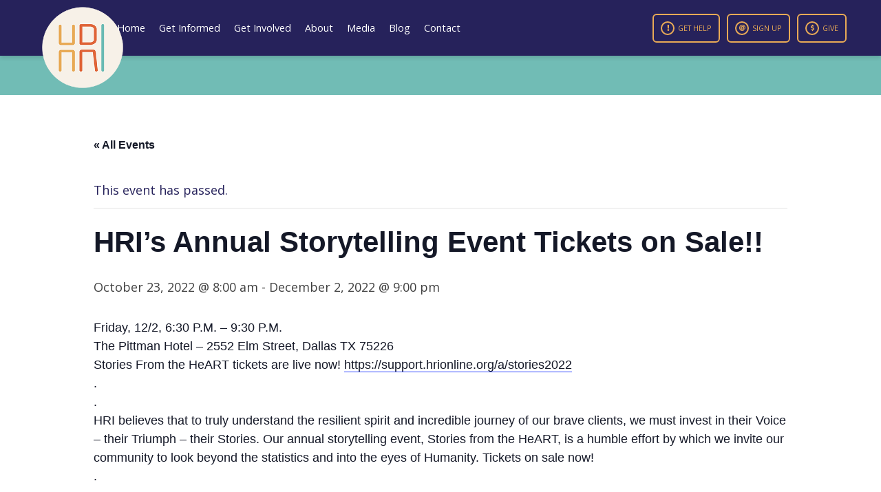

--- FILE ---
content_type: text/html; charset=UTF-8
request_url: https://hrionline.org/event/hris-annual-storytelling-event-tickets-on-sale/
body_size: 12305
content:
<!doctype html>
<html lang="en-US">

<head>
    <meta charset="UTF-8">
    <meta name="viewport" content="width=device-width, initial-scale=1">
    <link rel="profile" href="https://gmpg.org/xfn/11">
    <link rel="apple-touch-icon" sizes="180x180" href="/apple-touch-icon.png">
    <link rel="icon" type="image/png" sizes="32x32" href="/favicon-32x32.png">
    <link rel="icon" type="image/png" sizes="16x16" href="/favicon-16x16.png">
    <link rel="manifest" href="/site.webmanifest">
    <link rel="mask-icon" href="/safari-pinned-tab.svg" color="#26225b">
    <meta name="msapplication-TileColor" content="#ffffff">
    <meta name="theme-color" content="#ffffff">
    <meta property="og:image" content="https://www.hrionline.org/wp-content/uploads/2022/09/facebook-og-image.jpg" />
    <meta property="og:title" content="Human Rights Initiative of North Texas" />
    <meta property="og:description"
        content="The monumental triumph of escaping abusive environments often demands everything from survivors. We're here to help." />
    <meta property="og:image:width" content="1200" />
    <meta property="og:image:height" content="630" />
    <title>HRI’s Annual Storytelling Event Tickets on Sale!! - Human Rights Initiative of North Texas</title>
<link rel='stylesheet' id='tribe-events-views-v2-bootstrap-datepicker-styles-css' href='https://hrionline.org/wp-content/plugins/the-events-calendar/vendor/bootstrap-datepicker/css/bootstrap-datepicker.standalone.min.css?ver=6.15.14' media='all' />
<link rel='stylesheet' id='tec-variables-skeleton-css' href='https://hrionline.org/wp-content/plugins/the-events-calendar/common/build/css/variables-skeleton.css?ver=6.10.1' media='all' />
<link rel='stylesheet' id='tribe-common-skeleton-style-css' href='https://hrionline.org/wp-content/plugins/the-events-calendar/common/build/css/common-skeleton.css?ver=6.10.1' media='all' />
<link rel='stylesheet' id='tribe-tooltipster-css-css' href='https://hrionline.org/wp-content/plugins/the-events-calendar/common/vendor/tooltipster/tooltipster.bundle.min.css?ver=6.10.1' media='all' />
<link rel='stylesheet' id='tribe-events-views-v2-skeleton-css' href='https://hrionline.org/wp-content/plugins/the-events-calendar/build/css/views-skeleton.css?ver=6.15.14' media='all' />
<link rel='stylesheet' id='tec-variables-full-css' href='https://hrionline.org/wp-content/plugins/the-events-calendar/common/build/css/variables-full.css?ver=6.10.1' media='all' />
<link rel='stylesheet' id='tribe-common-full-style-css' href='https://hrionline.org/wp-content/plugins/the-events-calendar/common/build/css/common-full.css?ver=6.10.1' media='all' />
<link rel='stylesheet' id='tribe-events-views-v2-full-css' href='https://hrionline.org/wp-content/plugins/the-events-calendar/build/css/views-full.css?ver=6.15.14' media='all' />
<link rel='stylesheet' id='tribe-events-views-v2-print-css' href='https://hrionline.org/wp-content/plugins/the-events-calendar/build/css/views-print.css?ver=6.15.14' media='print' />

<!-- The SEO Framework by Sybre Waaijer -->
<meta name="robots" content="max-snippet:-1,max-image-preview:large,max-video-preview:-1" />
<link rel="canonical" href="https://hrionline.org/event/hris-annual-storytelling-event-tickets-on-sale/" />
<meta name="description" content="Friday, 12/2, 6:30 P.M. – 9:30 P.M. The Pittman Hotel – 2552 Elm Street, Dallas TX 75226 Stories From the HeART tickets are live now! https://support.hrionline." />
<meta property="og:type" content="article" />
<meta property="og:locale" content="en_US" />
<meta property="og:site_name" content="Human Rights Initiative of North Texas" />
<meta property="og:title" content="HRI’s Annual Storytelling Event Tickets on Sale!!" />
<meta property="og:description" content="Friday, 12/2, 6:30 P.M. – 9:30 P.M. The Pittman Hotel – 2552 Elm Street, Dallas TX 75226 Stories From the HeART tickets are live now! https://support.hrionline.org/a/stories2022 ." />
<meta property="og:url" content="https://hrionline.org/event/hris-annual-storytelling-event-tickets-on-sale/" />
<meta property="og:image" content="https://hrionline.org/wp-content/uploads/2022/09/hri-logo-small.png" />
<meta property="og:image:width" content="200" />
<meta property="og:image:height" content="200" />
<meta property="article:published_time" content="2022-10-30T23:54:19+00:00" />
<meta property="article:modified_time" content="2022-10-30T23:54:19+00:00" />
<meta name="twitter:card" content="summary_large_image" />
<meta name="twitter:title" content="HRI’s Annual Storytelling Event Tickets on Sale!!" />
<meta name="twitter:description" content="Friday, 12/2, 6:30 P.M. – 9:30 P.M. The Pittman Hotel – 2552 Elm Street, Dallas TX 75226 Stories From the HeART tickets are live now! https://support.hrionline.org/a/stories2022 ." />
<meta name="twitter:image" content="https://hrionline.org/wp-content/uploads/2022/09/hri-logo-small.png" />
<script type="application/ld+json">{"@context":"https://schema.org","@graph":[{"@type":"WebSite","@id":"https://hrionline.org/#/schema/WebSite","url":"https://hrionline.org/","name":"Human Rights Initiative of North Texas","description":"We're Here to Help","inLanguage":"en-US","potentialAction":{"@type":"SearchAction","target":{"@type":"EntryPoint","urlTemplate":"https://hrionline.org/search/{search_term_string}/"},"query-input":"required name=search_term_string"},"publisher":{"@type":"Organization","@id":"https://hrionline.org/#/schema/Organization","name":"Human Rights Initiative of North Texas","url":"https://hrionline.org/","logo":{"@type":"ImageObject","url":"https://hrionline.org/wp-content/uploads/2022/09/hri-logo-small.png","contentUrl":"https://hrionline.org/wp-content/uploads/2022/09/hri-logo-small.png","width":200,"height":200,"contentSize":"10400"}}},{"@type":"WebPage","@id":"https://hrionline.org/event/hris-annual-storytelling-event-tickets-on-sale/","url":"https://hrionline.org/event/hris-annual-storytelling-event-tickets-on-sale/","name":"HRI’s Annual Storytelling Event Tickets on Sale!! - Human Rights Initiative of North Texas","description":"Friday, 12/2, 6:30 P.M. – 9:30 P.M. The Pittman Hotel – 2552 Elm Street, Dallas TX 75226 Stories From the HeART tickets are live now! https://support.hrionline.","inLanguage":"en-US","isPartOf":{"@id":"https://hrionline.org/#/schema/WebSite"},"breadcrumb":{"@type":"BreadcrumbList","@id":"https://hrionline.org/#/schema/BreadcrumbList","itemListElement":[{"@type":"ListItem","position":1,"item":"https://hrionline.org/","name":"Human Rights Initiative of North Texas"},{"@type":"ListItem","position":2,"item":"https://hrionline.org/calendar/","name":"Archives: Events"},{"@type":"ListItem","position":3,"name":"HRI’s Annual Storytelling Event Tickets on Sale!!"}]},"potentialAction":{"@type":"ReadAction","target":"https://hrionline.org/event/hris-annual-storytelling-event-tickets-on-sale/"},"datePublished":"2022-10-30T23:54:19+00:00","dateModified":"2022-10-30T23:54:19+00:00","author":{"@type":"Person","@id":"https://hrionline.org/#/schema/Person/742431ff0946e0cda909198dcf5556f6","name":"Liz Ternes"}}]}</script>
<!-- / The SEO Framework by Sybre Waaijer | 14.69ms meta | 5.66ms boot -->

<link rel='dns-prefetch' href='//ajax.googleapis.com' />
<link rel='dns-prefetch' href='//www.googletagmanager.com' />
<link rel='dns-prefetch' href='//fonts.googleapis.com' />
<link rel='dns-prefetch' href='//use.fontawesome.com' />
<link rel="alternate" type="application/rss+xml" title="Human Rights Initiative of North Texas &raquo; Feed" href="https://hrionline.org/feed/" />
<link rel="alternate" type="application/rss+xml" title="Human Rights Initiative of North Texas &raquo; Comments Feed" href="https://hrionline.org/comments/feed/" />
<link rel="alternate" type="text/calendar" title="Human Rights Initiative of North Texas &raquo; iCal Feed" href="https://hrionline.org/calendar/?ical=1" />
<link rel="alternate" type="application/rss+xml" title="Human Rights Initiative of North Texas &raquo; HRI&#8217;s Annual Storytelling Event Tickets on Sale!! Comments Feed" href="https://hrionline.org/event/hris-annual-storytelling-event-tickets-on-sale/feed/" />
<link rel="alternate" title="oEmbed (JSON)" type="application/json+oembed" href="https://hrionline.org/wp-json/oembed/1.0/embed?url=https%3A%2F%2Fhrionline.org%2Fevent%2Fhris-annual-storytelling-event-tickets-on-sale%2F" />
<link rel="alternate" title="oEmbed (XML)" type="text/xml+oembed" href="https://hrionline.org/wp-json/oembed/1.0/embed?url=https%3A%2F%2Fhrionline.org%2Fevent%2Fhris-annual-storytelling-event-tickets-on-sale%2F&#038;format=xml" />
<style id='wp-img-auto-sizes-contain-inline-css'>
img:is([sizes=auto i],[sizes^="auto," i]){contain-intrinsic-size:3000px 1500px}
/*# sourceURL=wp-img-auto-sizes-contain-inline-css */
</style>
<link rel='stylesheet' id='tribe-events-v2-single-skeleton-css' href='https://hrionline.org/wp-content/plugins/the-events-calendar/build/css/tribe-events-single-skeleton.css?ver=6.15.14' media='all' />
<link rel='stylesheet' id='tribe-events-v2-single-skeleton-full-css' href='https://hrionline.org/wp-content/plugins/the-events-calendar/build/css/tribe-events-single-full.css?ver=6.15.14' media='all' />
<link rel='stylesheet' id='wp-block-library-css' href='https://hrionline.org/wp-includes/css/dist/block-library/style.min.css?ver=6.9' media='all' />
<style id='global-styles-inline-css'>
:root{--wp--preset--aspect-ratio--square: 1;--wp--preset--aspect-ratio--4-3: 4/3;--wp--preset--aspect-ratio--3-4: 3/4;--wp--preset--aspect-ratio--3-2: 3/2;--wp--preset--aspect-ratio--2-3: 2/3;--wp--preset--aspect-ratio--16-9: 16/9;--wp--preset--aspect-ratio--9-16: 9/16;--wp--preset--color--black: #000000;--wp--preset--color--cyan-bluish-gray: #abb8c3;--wp--preset--color--white: #ffffff;--wp--preset--color--pale-pink: #f78da7;--wp--preset--color--vivid-red: #cf2e2e;--wp--preset--color--luminous-vivid-orange: #ff6900;--wp--preset--color--luminous-vivid-amber: #fcb900;--wp--preset--color--light-green-cyan: #7bdcb5;--wp--preset--color--vivid-green-cyan: #00d084;--wp--preset--color--pale-cyan-blue: #8ed1fc;--wp--preset--color--vivid-cyan-blue: #0693e3;--wp--preset--color--vivid-purple: #9b51e0;--wp--preset--gradient--vivid-cyan-blue-to-vivid-purple: linear-gradient(135deg,rgb(6,147,227) 0%,rgb(155,81,224) 100%);--wp--preset--gradient--light-green-cyan-to-vivid-green-cyan: linear-gradient(135deg,rgb(122,220,180) 0%,rgb(0,208,130) 100%);--wp--preset--gradient--luminous-vivid-amber-to-luminous-vivid-orange: linear-gradient(135deg,rgb(252,185,0) 0%,rgb(255,105,0) 100%);--wp--preset--gradient--luminous-vivid-orange-to-vivid-red: linear-gradient(135deg,rgb(255,105,0) 0%,rgb(207,46,46) 100%);--wp--preset--gradient--very-light-gray-to-cyan-bluish-gray: linear-gradient(135deg,rgb(238,238,238) 0%,rgb(169,184,195) 100%);--wp--preset--gradient--cool-to-warm-spectrum: linear-gradient(135deg,rgb(74,234,220) 0%,rgb(151,120,209) 20%,rgb(207,42,186) 40%,rgb(238,44,130) 60%,rgb(251,105,98) 80%,rgb(254,248,76) 100%);--wp--preset--gradient--blush-light-purple: linear-gradient(135deg,rgb(255,206,236) 0%,rgb(152,150,240) 100%);--wp--preset--gradient--blush-bordeaux: linear-gradient(135deg,rgb(254,205,165) 0%,rgb(254,45,45) 50%,rgb(107,0,62) 100%);--wp--preset--gradient--luminous-dusk: linear-gradient(135deg,rgb(255,203,112) 0%,rgb(199,81,192) 50%,rgb(65,88,208) 100%);--wp--preset--gradient--pale-ocean: linear-gradient(135deg,rgb(255,245,203) 0%,rgb(182,227,212) 50%,rgb(51,167,181) 100%);--wp--preset--gradient--electric-grass: linear-gradient(135deg,rgb(202,248,128) 0%,rgb(113,206,126) 100%);--wp--preset--gradient--midnight: linear-gradient(135deg,rgb(2,3,129) 0%,rgb(40,116,252) 100%);--wp--preset--font-size--small: 13px;--wp--preset--font-size--medium: 20px;--wp--preset--font-size--large: 36px;--wp--preset--font-size--x-large: 42px;--wp--preset--spacing--20: 0.44rem;--wp--preset--spacing--30: 0.67rem;--wp--preset--spacing--40: 1rem;--wp--preset--spacing--50: 1.5rem;--wp--preset--spacing--60: 2.25rem;--wp--preset--spacing--70: 3.38rem;--wp--preset--spacing--80: 5.06rem;--wp--preset--shadow--natural: 6px 6px 9px rgba(0, 0, 0, 0.2);--wp--preset--shadow--deep: 12px 12px 50px rgba(0, 0, 0, 0.4);--wp--preset--shadow--sharp: 6px 6px 0px rgba(0, 0, 0, 0.2);--wp--preset--shadow--outlined: 6px 6px 0px -3px rgb(255, 255, 255), 6px 6px rgb(0, 0, 0);--wp--preset--shadow--crisp: 6px 6px 0px rgb(0, 0, 0);}:where(.is-layout-flex){gap: 0.5em;}:where(.is-layout-grid){gap: 0.5em;}body .is-layout-flex{display: flex;}.is-layout-flex{flex-wrap: wrap;align-items: center;}.is-layout-flex > :is(*, div){margin: 0;}body .is-layout-grid{display: grid;}.is-layout-grid > :is(*, div){margin: 0;}:where(.wp-block-columns.is-layout-flex){gap: 2em;}:where(.wp-block-columns.is-layout-grid){gap: 2em;}:where(.wp-block-post-template.is-layout-flex){gap: 1.25em;}:where(.wp-block-post-template.is-layout-grid){gap: 1.25em;}.has-black-color{color: var(--wp--preset--color--black) !important;}.has-cyan-bluish-gray-color{color: var(--wp--preset--color--cyan-bluish-gray) !important;}.has-white-color{color: var(--wp--preset--color--white) !important;}.has-pale-pink-color{color: var(--wp--preset--color--pale-pink) !important;}.has-vivid-red-color{color: var(--wp--preset--color--vivid-red) !important;}.has-luminous-vivid-orange-color{color: var(--wp--preset--color--luminous-vivid-orange) !important;}.has-luminous-vivid-amber-color{color: var(--wp--preset--color--luminous-vivid-amber) !important;}.has-light-green-cyan-color{color: var(--wp--preset--color--light-green-cyan) !important;}.has-vivid-green-cyan-color{color: var(--wp--preset--color--vivid-green-cyan) !important;}.has-pale-cyan-blue-color{color: var(--wp--preset--color--pale-cyan-blue) !important;}.has-vivid-cyan-blue-color{color: var(--wp--preset--color--vivid-cyan-blue) !important;}.has-vivid-purple-color{color: var(--wp--preset--color--vivid-purple) !important;}.has-black-background-color{background-color: var(--wp--preset--color--black) !important;}.has-cyan-bluish-gray-background-color{background-color: var(--wp--preset--color--cyan-bluish-gray) !important;}.has-white-background-color{background-color: var(--wp--preset--color--white) !important;}.has-pale-pink-background-color{background-color: var(--wp--preset--color--pale-pink) !important;}.has-vivid-red-background-color{background-color: var(--wp--preset--color--vivid-red) !important;}.has-luminous-vivid-orange-background-color{background-color: var(--wp--preset--color--luminous-vivid-orange) !important;}.has-luminous-vivid-amber-background-color{background-color: var(--wp--preset--color--luminous-vivid-amber) !important;}.has-light-green-cyan-background-color{background-color: var(--wp--preset--color--light-green-cyan) !important;}.has-vivid-green-cyan-background-color{background-color: var(--wp--preset--color--vivid-green-cyan) !important;}.has-pale-cyan-blue-background-color{background-color: var(--wp--preset--color--pale-cyan-blue) !important;}.has-vivid-cyan-blue-background-color{background-color: var(--wp--preset--color--vivid-cyan-blue) !important;}.has-vivid-purple-background-color{background-color: var(--wp--preset--color--vivid-purple) !important;}.has-black-border-color{border-color: var(--wp--preset--color--black) !important;}.has-cyan-bluish-gray-border-color{border-color: var(--wp--preset--color--cyan-bluish-gray) !important;}.has-white-border-color{border-color: var(--wp--preset--color--white) !important;}.has-pale-pink-border-color{border-color: var(--wp--preset--color--pale-pink) !important;}.has-vivid-red-border-color{border-color: var(--wp--preset--color--vivid-red) !important;}.has-luminous-vivid-orange-border-color{border-color: var(--wp--preset--color--luminous-vivid-orange) !important;}.has-luminous-vivid-amber-border-color{border-color: var(--wp--preset--color--luminous-vivid-amber) !important;}.has-light-green-cyan-border-color{border-color: var(--wp--preset--color--light-green-cyan) !important;}.has-vivid-green-cyan-border-color{border-color: var(--wp--preset--color--vivid-green-cyan) !important;}.has-pale-cyan-blue-border-color{border-color: var(--wp--preset--color--pale-cyan-blue) !important;}.has-vivid-cyan-blue-border-color{border-color: var(--wp--preset--color--vivid-cyan-blue) !important;}.has-vivid-purple-border-color{border-color: var(--wp--preset--color--vivid-purple) !important;}.has-vivid-cyan-blue-to-vivid-purple-gradient-background{background: var(--wp--preset--gradient--vivid-cyan-blue-to-vivid-purple) !important;}.has-light-green-cyan-to-vivid-green-cyan-gradient-background{background: var(--wp--preset--gradient--light-green-cyan-to-vivid-green-cyan) !important;}.has-luminous-vivid-amber-to-luminous-vivid-orange-gradient-background{background: var(--wp--preset--gradient--luminous-vivid-amber-to-luminous-vivid-orange) !important;}.has-luminous-vivid-orange-to-vivid-red-gradient-background{background: var(--wp--preset--gradient--luminous-vivid-orange-to-vivid-red) !important;}.has-very-light-gray-to-cyan-bluish-gray-gradient-background{background: var(--wp--preset--gradient--very-light-gray-to-cyan-bluish-gray) !important;}.has-cool-to-warm-spectrum-gradient-background{background: var(--wp--preset--gradient--cool-to-warm-spectrum) !important;}.has-blush-light-purple-gradient-background{background: var(--wp--preset--gradient--blush-light-purple) !important;}.has-blush-bordeaux-gradient-background{background: var(--wp--preset--gradient--blush-bordeaux) !important;}.has-luminous-dusk-gradient-background{background: var(--wp--preset--gradient--luminous-dusk) !important;}.has-pale-ocean-gradient-background{background: var(--wp--preset--gradient--pale-ocean) !important;}.has-electric-grass-gradient-background{background: var(--wp--preset--gradient--electric-grass) !important;}.has-midnight-gradient-background{background: var(--wp--preset--gradient--midnight) !important;}.has-small-font-size{font-size: var(--wp--preset--font-size--small) !important;}.has-medium-font-size{font-size: var(--wp--preset--font-size--medium) !important;}.has-large-font-size{font-size: var(--wp--preset--font-size--large) !important;}.has-x-large-font-size{font-size: var(--wp--preset--font-size--x-large) !important;}
/*# sourceURL=global-styles-inline-css */
</style>

<style id='classic-theme-styles-inline-css'>
/*! This file is auto-generated */
.wp-block-button__link{color:#fff;background-color:#32373c;border-radius:9999px;box-shadow:none;text-decoration:none;padding:calc(.667em + 2px) calc(1.333em + 2px);font-size:1.125em}.wp-block-file__button{background:#32373c;color:#fff;text-decoration:none}
/*# sourceURL=/wp-includes/css/classic-themes.min.css */
</style>
<link rel='stylesheet' id='hri-style-css' href='https://hrionline.org/wp-content/themes/hri/style.css?ver=1.0.0' media='all' />
<link rel='stylesheet' id='google-fonts-css' href='https://fonts.googleapis.com/css2?family=Open+Sans:ital,wght@0,300;0,400;0,500;0,600;0,700;0,800;1,300;1,400;1,500;1,600;1,700;1,800&#038;family=Raleway:ital,wght@0,300;0,400;0,500;0,600;0,700;0,800;0,900;1,300;1,400;1,500;1,600;1,700;1,800;1,900&#038;display=swap' media='all' />
<link rel='stylesheet' id='load-fa-css' href='https://use.fontawesome.com/releases/v5.15.4/css/all.css?ver=6.9' media='all' />
<script src="https://ajax.googleapis.com/ajax/libs/jquery/3.6.0/jquery.min.js?ver=3.6.0" id="jquery-js"></script>
<script src="https://hrionline.org/wp-content/plugins/the-events-calendar/common/build/js/tribe-common.js?ver=9c44e11f3503a33e9540" id="tribe-common-js"></script>
<script src="https://hrionline.org/wp-content/plugins/the-events-calendar/build/js/views/breakpoints.js?ver=4208de2df2852e0b91ec" id="tribe-events-views-v2-breakpoints-js"></script>

<!-- Google tag (gtag.js) snippet added by Site Kit -->

<!-- Google Analytics snippet added by Site Kit -->
<script src="https://www.googletagmanager.com/gtag/js?id=GT-5MRWHGSZ" id="google_gtagjs-js" async></script>
<script id="google_gtagjs-js-after">
window.dataLayer = window.dataLayer || [];function gtag(){dataLayer.push(arguments);}
gtag("set","linker",{"domains":["hrionline.org"]});
gtag("js", new Date());
gtag("set", "developer_id.dZTNiMT", true);
gtag("config", "GT-5MRWHGSZ");
//# sourceURL=google_gtagjs-js-after
</script>

<!-- End Google tag (gtag.js) snippet added by Site Kit -->
<link rel="https://api.w.org/" href="https://hrionline.org/wp-json/" /><link rel="alternate" title="JSON" type="application/json" href="https://hrionline.org/wp-json/wp/v2/tribe_events/13631" /><link rel="EditURI" type="application/rsd+xml" title="RSD" href="https://hrionline.org/xmlrpc.php?rsd" />
<meta name="generator" content="Site Kit by Google 1.128.1" /><meta name="tec-api-version" content="v1"><meta name="tec-api-origin" content="https://hrionline.org"><link rel="alternate" href="https://hrionline.org/wp-json/tribe/events/v1/events/13631" /><script type="application/ld+json">
[{"@context":"http://schema.org","@type":"Event","name":"HRI&#8217;s Annual Storytelling Event Tickets on Sale!!","description":"&lt;p&gt;Friday, 12/2, 6:30 P.M. - 9:30 P.M. The Pittman Hotel - 2552 Elm Street, Dallas TX 75226 Stories From the HeART tickets are live now!\u00a0https://support.hrionline.org/a/stories2022 . . HRI believes that [&hellip;]&lt;/p&gt;\\n","url":"https://hrionline.org/event/hris-annual-storytelling-event-tickets-on-sale/","eventAttendanceMode":"https://schema.org/OfflineEventAttendanceMode","eventStatus":"https://schema.org/EventScheduled","startDate":"2022-10-23T08:00:00+00:00","endDate":"2022-12-02T21:00:00+00:00","performer":"Organization"}]
</script></head>

<body class="wp-singular tribe_events-template-default single single-tribe_events postid-13631 wp-custom-logo wp-theme-hri tribe-events-page-template tribe-no-js tribe-filter-live events-single tribe-events-style-full tribe-events-style-theme">
        <div id="page" class="site">
        <a class="skip-link screen-reader-text" href="#primary">Skip to content</a>

        <header id="masthead" class="site-header">
            <div class="header-top">
                <div class="site-branding">
                    <a href="https://hrionline.org/" class="custom-logo-link" rel="home"><img width="200" height="200" src="https://hrionline.org/wp-content/uploads/2022/09/hri-logo-small.png" class="custom-logo" alt="Human Rights Initiative of North Texas" decoding="async" /></a>                </div><!-- .site-branding -->
                <div class="nav-container">
                    <nav id="site-navigation" class="main-navigation">
                        <ul id="primary-menu" class="menu"><li id="menu-item-46" class="menu-item menu-item-type-post_type menu-item-object-page menu-item-home menu-item-46"><a href="https://hrionline.org/">Home</a></li>
<li id="menu-item-209" class="menu-item menu-item-type-post_type menu-item-object-page menu-item-209"><a href="https://hrionline.org/get-informed/">Get Informed</a></li>
<li id="menu-item-54" class="menu-item menu-item-type-post_type menu-item-object-page menu-item-has-children menu-item-54"><a href="https://hrionline.org/get-involved/">Get Involved</a>
<ul class="sub-menu">
	<li id="menu-item-60" class="menu-item menu-item-type-post_type menu-item-object-page menu-item-60"><a href="https://hrionline.org/volunteer-opportunities/">Volunteer Opportunities</a></li>
	<li id="menu-item-49" class="menu-item menu-item-type-post_type menu-item-object-page current-menu-item current_page_item menu-item-49"><a href="https://hrionline.org/calendar/">Calendar</a></li>
	<li id="menu-item-61" class="menu-item menu-item-type-post_type menu-item-object-page menu-item-61"><a href="https://hrionline.org/ways-to-give/">Ways to Give</a></li>
</ul>
</li>
<li id="menu-item-47" class="menu-item menu-item-type-post_type menu-item-object-page menu-item-has-children menu-item-47"><a href="https://hrionline.org/about/">About</a>
<ul class="sub-menu">
	<li id="menu-item-59" class="menu-item menu-item-type-post_type menu-item-object-page menu-item-59"><a href="https://hrionline.org/services/">Services</a></li>
	<li id="menu-item-51" class="menu-item menu-item-type-post_type menu-item-object-page menu-item-51"><a href="https://hrionline.org/financials/">Financials</a></li>
	<li id="menu-item-50" class="menu-item menu-item-type-post_type menu-item-object-page menu-item-50"><a href="https://hrionline.org/donor-faqs/">Donor FAQs</a></li>
	<li id="menu-item-57" class="menu-item menu-item-type-post_type menu-item-object-page menu-item-57"><a href="https://hrionline.org/meet-our-board/">Meet Our Board</a></li>
	<li id="menu-item-58" class="menu-item menu-item-type-post_type menu-item-object-page menu-item-58"><a href="https://hrionline.org/meet-our-team/">Meet Our Team</a></li>
</ul>
</li>
<li id="menu-item-56" class="menu-item menu-item-type-post_type menu-item-object-page menu-item-56"><a href="https://hrionline.org/media/">Media</a></li>
<li id="menu-item-48" class="menu-item menu-item-type-post_type menu-item-object-page menu-item-48"><a href="https://hrionline.org/blog/">Blog</a></li>
<li id="menu-item-688" class="menu-item menu-item-type-post_type menu-item-object-page current_page_parent menu-item-688"><a href="https://hrionline.org/contact/">Contact</a></li>
</ul>                        <img class="mobile-nav-graphic"
                            src="https://www.hrionline.org/wp-content/uploads/2022/03/hri-logo-white.svg" alt="" />
                    </nav><!-- #site-navigation -->
                </div>
                <div class="header-buttons">
                    <a class="hri-button yellow" href="https://www.hrionline.org/get-help/"><i
                            class="fas fa-exclamation"></i>Get Help</a>
                    <a class="hri-button yellow" href="https://secure.everyaction.com/1z8AWi_0yECuUU2XOCktIA2"
                        target="_blank"><i class="fas fa-at"></i>Sign Up</a>
                    <a class="hri-button yellow" href="https://secure.everyaction.com/G-T_Us4mcU6SS5GHSYIZCg2"
                        target="_blank"><i class="fas fa-dollar-sign"></i>Give</a>
                </div>
            </div>
            <div class="header-bottom">
                <div class="ticker-wrapper">
                    <div class="ticker-transition">
                                            </div>
                </div>
            </div>
            <div class="mobile-nav-menu-icons-container">
                <div class="mobile-nav-menu-icon">
                    <div class="mobile-icon-line icon-line-one"></div>
                    <div class="mobile-icon-line icon-line-two"></div>
                    <div class="mobile-icon-line icon-line-three"></div>
                </div>
                <div class="mobile-nav-menu-icon-close">
                    <div class="mobile-icon-close-line close-line-one"></div>
                    <div class="mobile-icon-close-line close-line-two"></div>
                </div>
            </div>
        </header><!-- #masthead -->
<section id="tribe-events-pg-template" class="tribe-events-pg-template" role="main"><div class="tribe-events-before-html"></div><span class="tribe-events-ajax-loading"><img class="tribe-events-spinner-medium" src="https://hrionline.org/wp-content/plugins/the-events-calendar/src/resources/images/tribe-loading.gif" alt="Loading Events" /></span>
<div id="tribe-events-content" class="tribe-events-single">

	<p class="tribe-events-back">
		<a href="https://hrionline.org/calendar/"> &laquo; All Events</a>
	</p>

	<!-- Notices -->
	<div class="tribe-events-notices"><ul><li>This event has passed.</li></ul></div>
	<h1 class="tribe-events-single-event-title">HRI&#8217;s Annual Storytelling Event Tickets on Sale!!</h1>
	<div class="tribe-events-schedule tribe-clearfix">
		<div><span class="tribe-event-date-start">October 23, 2022 @ 8:00 am</span> - <span class="tribe-event-date-end">December 2, 2022 @ 9:00 pm</span></div>			</div>

	<!-- Event header -->
	<div id="tribe-events-header"  data-title="HRI’s Annual Storytelling Event Tickets on Sale!! - Human Rights Initiative of North Texas" data-viewtitle="HRI&#8217;s Annual Storytelling Event Tickets on Sale!!">
		<!-- Navigation -->
		<nav class="tribe-events-nav-pagination" aria-label="Event Navigation">
			<ul class="tribe-events-sub-nav">
				<li class="tribe-events-nav-previous"><a href="https://hrionline.org/event/cle-taking-a-case-with-hri-virtual-10/"><span>&laquo;</span> CLE: Taking a Case with HRI (Virtual)</a></li>
				<li class="tribe-events-nav-next"><a href="https://hrionline.org/event/holiday-wish-2022-gift-distribution/">Holiday Wish 2022 Gift Distribution <span>&raquo;</span></a></li>
			</ul>
			<!-- .tribe-events-sub-nav -->
		</nav>
	</div>
	<!-- #tribe-events-header -->

			<div id="post-13631" class="post-13631 tribe_events type-tribe_events status-publish hentry">
			<!-- Event featured image, but exclude link -->
			
			<!-- Event content -->
						<div class="tribe-events-single-event-description tribe-events-content">
				<div dir="auto">Friday, 12/2, 6:30 P.M. &#8211; 9:30 P.M.</div>
<div dir="auto">The Pittman Hotel &#8211; 2552 Elm Street, Dallas TX 75226</div>
<div dir="auto"></div>
<div dir="auto">Stories From the HeART tickets are live now! <a id="LPlnk463592" href="https://support.hrionline.org/a/stories2022">https://support.hrionline.org/a/stories2022</a></div>
<div dir="auto">.</div>
<div dir="auto">.</div>
<div dir="auto">
<div class="elementToProof"><span class="ContentPasted1" dir="auto">HRI believes that to truly understand the resilient spirit and incredible journey of our brave clients, we must invest in their Voice &#8211; their Triumph &#8211; their Stories. Our annual storytelling event, Stories from the HeART, is a humble effort by which we invite our community to look beyond the statistics and into the eyes of Humanity. Tickets on sale now!</span></div>
<div class="elementToProof">
<div class="ContentPasted1" dir="auto">.</div>
<div class="ContentPasted1" dir="auto">.</div>
<div class="ContentPasted1 elementToProof" dir="auto"><u><b>PROGRAM:</b></u></div>
<div class="ContentPasted1 elementToProof" dir="auto"></div>
<div class="ContentPasted1 elementToProof" dir="auto"><b>MEET &amp; GREET, 6:30 &#8211; 7:30 P.M: </b><span class="JsGRdQ ContentPasted6">Enjoy delicious cuisine, open bar and music. Say hello to our team and board members. Learn about our work! Complementary valet.</span></div>
<div dir="auto"></div>
<div class="ContentPasted1 elementToProof" dir="auto"><strong><u>FEATURED PRESENTATION:</u></strong></div>
<div class="ContentPasted1 elementToProof" dir="auto">
<p class="_04xlpA direction-ltr align-start para-style-body"><strong><span class="JsGRdQ ContentPasted4">WELCOME:</span></strong><span class="JsGRdQ ContentPasted4"> </span><span class="JsGRdQ ContentPasted4">Bill Holston, Executive Director HRI</span></p>
<p class="_04xlpA direction-ltr align-start para-style-body"><span class="JsGRdQ ContentPasted4"><strong>STORYTELLING:</strong> </span><span class="JsGRdQ ContentPasted4">Featuring Amie Maciszewski (sitar), Aubrey Ferguson (vocals), </span><span class="JsGRdQ ContentPasted4"><span class="ContentPasted5">Bahar Momeni (storyteller), </span></span>Ehsan Zargar (setar), Ian Ferguson (guitar), Julien Remy (violin), Swapnil Ukey (tabla), and movement work by Mudras In Motion.</p>
<p class="_04xlpA direction-ltr align-start para-style-body"><strong><span class="JsGRdQ ContentPasted4">ANGEL OF FREEDOM:</span></strong><span class="JsGRdQ ContentPasted4"> </span><span class="JsGRdQ ContentPasted4">HRI will honor its prestigious Angel of Freedom award winners at the event. HRI’s annual Angel of Freedom award celebrates the unsung heroes of human rights work in Dallas.</span></p>
<p class="_04xlpA direction-ltr align-start para-style-body"><strong><span class="JsGRdQ ContentPasted4">CONCLUDING REMARKS:</span><span class="JsGRdQ ContentPasted4"> </span></strong><span class="JsGRdQ ContentPasted4">Carolyn Ruiz, HRI Board Chair</span></p>
<p>&nbsp;</p>
</div>
<div class="ContentPasted1 ContentPasted3" dir="auto">Stories From the HeART tickets are live now! <a id="LPlnk463592" href="https://support.hrionline.org/a/stories2022">https://support.hrionline.org/a/stories2022</a></div>
<div class="ContentPasted1" dir="auto"></div>
<div class="ContentPasted1" dir="auto">If you would like to learn more about sponsorships or other details, please drop a line to HRI&#8217;s Marketing &amp; Special Events Director, Maryam Baig: MBaig@HRIonline.org.</div>
<div class="ContentPasted1" dir="auto">.</div>
<div class="ContentPasted1" dir="auto">.</div>
</div>
<div class="elementToProof"><span class="ContentPasted1" dir="auto"><a class="x1i10hfl xjbqb8w x6umtig x1b1mbwd xaqea5y xav7gou x9f619 x1ypdohk xt0psk2 xe8uvvx xdj266r x11i5rnm xat24cr x1mh8g0r xexx8yu x4uap5 x18d9i69 xkhd6sd x16tdsg8 x1hl2dhg xggy1nq x1a2a7pz xt0b8zv x1qq9wsj xo1l8bm ContentPasted1" tabindex="0" href="https://www.facebook.com/hashtag/immigrantrightsarehumanrights?__eep__=6&amp;__cft__[0]=AZURmlYE8iWEysLSQU6QsUjVdz4Wf8Fd56kvFxXTaflDia5KmYBIdrn-TrJPHi5jB5uZkv3XWSBAQNkqYgIgFV-zyi3ZU_INf737bhe0wg1oz8QK7o9hSrPvzfIYvwFLDcAgY0ZAkGuLurP3v426P-b3&amp;__tn__=*NK-R" data-auth="NotApplicable">#ImmigrantRightsAreHumanRights</a></span><span class="ContentPasted1" dir="auto"> </span><span class="ContentPasted1" dir="auto"><a class="x1i10hfl xjbqb8w x6umtig x1b1mbwd xaqea5y xav7gou x9f619 x1ypdohk xt0psk2 xe8uvvx xdj266r x11i5rnm xat24cr x1mh8g0r xexx8yu x4uap5 x18d9i69 xkhd6sd x16tdsg8 x1hl2dhg xggy1nq x1a2a7pz xt0b8zv x1qq9wsj xo1l8bm ContentPasted1" tabindex="0" href="https://www.facebook.com/hashtag/storiesfromtheheart?__eep__=6&amp;__cft__[0]=AZURmlYE8iWEysLSQU6QsUjVdz4Wf8Fd56kvFxXTaflDia5KmYBIdrn-TrJPHi5jB5uZkv3XWSBAQNkqYgIgFV-zyi3ZU_INf737bhe0wg1oz8QK7o9hSrPvzfIYvwFLDcAgY0ZAkGuLurP3v426P-b3&amp;__tn__=*NK-R" data-auth="NotApplicable">#StoriesFromTheHeART</a> #art #music #poetry #storytelling </span></div>
</div>
			</div>
			<!-- .tribe-events-single-event-description -->
			<div class="tribe-events tribe-common">
	<div class="tribe-events-c-subscribe-dropdown__container">
		<div class="tribe-events-c-subscribe-dropdown">
			<div class="tribe-common-c-btn-border tribe-events-c-subscribe-dropdown__button">
				<svg
	 class="tribe-common-c-svgicon tribe-common-c-svgicon--cal-export tribe-events-c-subscribe-dropdown__export-icon" 	aria-hidden="true"
	viewBox="0 0 23 17"
	xmlns="http://www.w3.org/2000/svg"
>
	<path fill-rule="evenodd" clip-rule="evenodd" d="M.128.896V16.13c0 .211.145.383.323.383h15.354c.179 0 .323-.172.323-.383V.896c0-.212-.144-.383-.323-.383H.451C.273.513.128.684.128.896Zm16 6.742h-.901V4.679H1.009v10.729h14.218v-3.336h.901V7.638ZM1.01 1.614h14.218v2.058H1.009V1.614Z" />
	<path d="M20.5 9.846H8.312M18.524 6.953l2.89 2.909-2.855 2.855" stroke-width="1.2" stroke-linecap="round" stroke-linejoin="round"/>
</svg>
				<button
					class="tribe-events-c-subscribe-dropdown__button-text"
					aria-expanded="false"
					aria-controls="tribe-events-subscribe-dropdown-content"
					aria-label="View links to add events to your calendar"
				>
					Add to calendar				</button>
				<svg
	 class="tribe-common-c-svgicon tribe-common-c-svgicon--caret-down tribe-events-c-subscribe-dropdown__button-icon" 	aria-hidden="true"
	viewBox="0 0 10 7"
	xmlns="http://www.w3.org/2000/svg"
>
	<path fill-rule="evenodd" clip-rule="evenodd" d="M1.008.609L5 4.6 8.992.61l.958.958L5 6.517.05 1.566l.958-.958z" class="tribe-common-c-svgicon__svg-fill"/>
</svg>
			</div>
			<div id="tribe-events-subscribe-dropdown-content" class="tribe-events-c-subscribe-dropdown__content">
				<ul class="tribe-events-c-subscribe-dropdown__list">
											
<li class="tribe-events-c-subscribe-dropdown__list-item tribe-events-c-subscribe-dropdown__list-item--gcal">
	<a
		href="https://www.google.com/calendar/event?action=TEMPLATE&#038;dates=20221023T080000/20221202T210000&#038;text=HRI%26%238217%3Bs%20Annual%20Storytelling%20Event%20Tickets%20on%20Sale%21%21&#038;details=%3Cdiv+dir%3D%22auto%22%3EFriday%2C+12%2F2%2C+6%3A30+P.M.+-+9%3A30+P.M.%3C%2Fdiv%3E%3Cdiv+dir%3D%22auto%22%3EThe+Pittman+Hotel+-+2552+Elm+Street%2C+Dallas+TX+75226%3C%2Fdiv%3E%3Cdiv+dir%3D%22auto%22%3E%3C%2Fdiv%3E%3Cdiv+dir%3D%22auto%22%3EStories+From+the+HeART+tickets+are+live+now%21%C2%A0%3Ca+id%3D%22LPlnk463592%22+href%3D%22https%3A%2F%2Fsupport.hrionline.org%2Fa%2Fstories2022%22%3Ehttps%3A%2F%2Fsupport.hrionline.org%2Fa%2Fstories2022%3C%2Fa%3E%3C%2Fdiv%3E%3Cdiv+dir%3D%22auto%22%3E.%3C%2Fdiv%3E%3Cdiv+dir%3D%22auto%22%3E.%3C%2Fdiv%3E%3Cdiv+dir%3D%22auto%22%3E%3Cdiv+class%3D%22elementToProof%22%3E%3Cspan+class%3D%22ContentPasted1%22+dir%3D%22auto%22%3EHRI+believes+that+to+truly+understand+the+resilient+spirit+and+incredible+journey+of+our+brave+clients%2C+we+must+invest+in+their+Voice+-+their+Triumph+-+their+Stories.+Our+annual+storytelling+event%2C+Stories+from+the+HeART%2C+is+a+humble+effort+by+which+we+invite+our+community+to+look+beyond+the+statistics+and+into+the+eyes+of+Humanity.+Tickets+on+sale+now%21%3C%2Fspan%3E%3C%2Fdiv%3E%3Cdiv+class%3D%22elementToProof%22%3E%3Cdiv+class%3D%22ContentPasted1%22+dir%3D%22auto%22%3E.%3C%2Fdiv%3E%3Cdiv+class%3D%22ContentPasted1%22+dir%3D%22auto%22%3E.%3C%2Fdiv%3E%3Cdiv+class%3D%22Conte%3C%2Fdiv%3E%3C%2Fdiv%3E+%28View+Full+event+Description+Here%3A+https%3A%2F%2Fhrionline.org%2Fevent%2Fhris-annual-storytelling-event-tickets-on-sale%2F%29&#038;trp=false&#038;ctz=UTC+0&#038;sprop=website:https://hrionline.org"
		class="tribe-events-c-subscribe-dropdown__list-item-link"
		target="_blank"
		rel="noopener noreferrer nofollow noindex"
	>
		Google Calendar	</a>
</li>
											
<li class="tribe-events-c-subscribe-dropdown__list-item tribe-events-c-subscribe-dropdown__list-item--ical">
	<a
		href="webcal://hrionline.org/event/hris-annual-storytelling-event-tickets-on-sale/?ical=1"
		class="tribe-events-c-subscribe-dropdown__list-item-link"
		target="_blank"
		rel="noopener noreferrer nofollow noindex"
	>
		iCalendar	</a>
</li>
											
<li class="tribe-events-c-subscribe-dropdown__list-item tribe-events-c-subscribe-dropdown__list-item--outlook-365">
	<a
		href="https://outlook.office.com/owa/?path=/calendar/action/compose&#038;rrv=addevent&#038;startdt=2022-10-23T08%3A00%3A00%2B00%3A00&#038;enddt=2022-12-02T21%3A00%3A00%2B00%3A00&#038;location&#038;subject=HRI%27s%20Annual%20Storytelling%20Event%20Tickets%20on%20Sale%21%21&#038;body=Friday%2C%2012%2F2%2C%206%3A30%20P.M.%20-%209%3A30%20P.M.The%20Pittman%20Hotel%20-%202552%20Elm%20Street%2C%20Dallas%20TX%2075226Stories%20From%20the%20HeART%20tickets%20are%20live%20now%21%C2%A0https%3A%2F%2Fsupport.hrionline.org%2Fa%2Fstories2022..HRI%20believes%20that%20to%20truly%20understand%20the%20resilient%20spirit%20and%20incredible%20journey%20of%20our%20brave%20clients%2C%20we%20must%20invest%20in%20their%20Voice%20-%20their%20Triumph%20-%20their%20Stories.%20Our%20annual%20storytelling%20event%2C%20Stories%20from%20the%20HeART%2C%20is%20a%20humble%20effort%20by%20which%20we%20invite%20our%20community%20to%20look%20beyond%20the%20statistics%20and%20into%20the%20eyes%20of%20Humanity.%20Tickets%20on%20sale%20now%21..PROGRAM%3AMEET%20%26amp%3B%20GREET%2C%206%3A30%20-%207%3A30%20P.M%3A%C2%A0Enjoy%20delicious%20cuisine%2C%20open%20bar%20and%20music.%20Say%20hello%20to%20our%20team%20and%20board%20members.%20Learn%20about%20our%20work%21%20Complementary%20valet.FEATURED%20PRESENTATION%3A%3Cp%20class%3D%22_04xlpA%20direction-ltr%20align-start%20para-style-body%22%3EWELCOME%3A%C2%A0Bill%20Holston%2C%20Executive%20Director%20HRI%3C%2Fp%3E%3Cp%20class%3D%22_04xlpA%20direct%20%28View%20Full%20Event%20Description%20Here%3A%20https%3A%2F%2Fhrionline.org%2Fevent%2Fhris-annual-storytelling-event-tickets-on-sale%2F%29"
		class="tribe-events-c-subscribe-dropdown__list-item-link"
		target="_blank"
		rel="noopener noreferrer nofollow noindex"
	>
		Outlook 365	</a>
</li>
											
<li class="tribe-events-c-subscribe-dropdown__list-item tribe-events-c-subscribe-dropdown__list-item--outlook-live">
	<a
		href="https://outlook.live.com/owa/?path=/calendar/action/compose&#038;rrv=addevent&#038;startdt=2022-10-23T08%3A00%3A00%2B00%3A00&#038;enddt=2022-12-02T21%3A00%3A00%2B00%3A00&#038;location&#038;subject=HRI%27s%20Annual%20Storytelling%20Event%20Tickets%20on%20Sale%21%21&#038;body=Friday%2C%2012%2F2%2C%206%3A30%20P.M.%20-%209%3A30%20P.M.The%20Pittman%20Hotel%20-%202552%20Elm%20Street%2C%20Dallas%20TX%2075226Stories%20From%20the%20HeART%20tickets%20are%20live%20now%21%C2%A0https%3A%2F%2Fsupport.hrionline.org%2Fa%2Fstories2022..HRI%20believes%20that%20to%20truly%20understand%20the%20resilient%20spirit%20and%20incredible%20journey%20of%20our%20brave%20clients%2C%20we%20must%20invest%20in%20their%20Voice%20-%20their%20Triumph%20-%20their%20Stories.%20Our%20annual%20storytelling%20event%2C%20Stories%20from%20the%20HeART%2C%20is%20a%20humble%20effort%20by%20which%20we%20invite%20our%20community%20to%20look%20beyond%20the%20statistics%20and%20into%20the%20eyes%20of%20Humanity.%20Tickets%20on%20sale%20now%21..PROGRAM%3AMEET%20%26amp%3B%20GREET%2C%206%3A30%20-%207%3A30%20P.M%3A%C2%A0Enjoy%20delicious%20cuisine%2C%20open%20bar%20and%20music.%20Say%20hello%20to%20our%20team%20and%20board%20members.%20Learn%20about%20our%20work%21%20Complementary%20valet.FEATURED%20PRESENTATION%3A%3Cp%20class%3D%22_04xlpA%20direction-ltr%20align-start%20para-style-body%22%3EWELCOME%3A%C2%A0Bill%20Holston%2C%20Executive%20Director%20HRI%3C%2Fp%3E%3Cp%20class%3D%22_04xlpA%20direct%20%28View%20Full%20Event%20Description%20Here%3A%20https%3A%2F%2Fhrionline.org%2Fevent%2Fhris-annual-storytelling-event-tickets-on-sale%2F%29"
		class="tribe-events-c-subscribe-dropdown__list-item-link"
		target="_blank"
		rel="noopener noreferrer nofollow noindex"
	>
		Outlook Live	</a>
</li>
									</ul>
			</div>
		</div>
	</div>
</div>

			<!-- Event meta -->
						
	<div class="tribe-events-single-section tribe-events-event-meta primary tribe-clearfix">


<div class="tribe-events-meta-group tribe-events-meta-group-details">
	<h2 class="tribe-events-single-section-title"> Details </h2>
	<ul class="tribe-events-meta-list">

		
			<li class="tribe-events-meta-item">
				<span class="tribe-events-start-datetime-label tribe-events-meta-label">Start:</span>
				<span class="tribe-events-meta-value">
					<abbr class="tribe-events-abbr tribe-events-start-datetime updated published dtstart" title="2022-10-23"> October 23, 2022 @ 8:00 am </abbr>
									</span>
			</li>

			<li class="tribe-events-meta-item">
				<span class="tribe-events-end-datetime-label tribe-events-meta-label">End:</span>
				<span class="tribe-events-meta-value">
					<abbr class="tribe-events-abbr tribe-events-end-datetime dtend" title="2022-12-02"> December 2, 2022 @ 9:00 pm </abbr>
									</span>
			</li>

		
		
		
		
		
		
			</ul>
</div>

	</div>


					</div> <!-- #post-x -->
			
	<!-- Event footer -->
	<div id="tribe-events-footer">
		<!-- Navigation -->
		<nav class="tribe-events-nav-pagination" aria-label="Event Navigation">
			<ul class="tribe-events-sub-nav">
				<li class="tribe-events-nav-previous"><a href="https://hrionline.org/event/cle-taking-a-case-with-hri-virtual-10/"><span>&laquo;</span> CLE: Taking a Case with HRI (Virtual)</a></li>
				<li class="tribe-events-nav-next"><a href="https://hrionline.org/event/holiday-wish-2022-gift-distribution/">Holiday Wish 2022 Gift Distribution <span>&raquo;</span></a></li>
			</ul>
			<!-- .tribe-events-sub-nav -->
		</nav>
	</div>
	<!-- #tribe-events-footer -->

</div><!-- #tribe-events-content -->
<div class="tribe-events-after-html"></div>
<!--
This calendar is powered by The Events Calendar.
http://evnt.is/18wn
-->
</section><div class="support-hri purple-c">
    <div class="support-hri-inner">
        <div class="support-hri-image grayscale">
            <img src="https://www.hrionline.org/wp-content/uploads/2022/06/dreamer-opt-bw.jpg" alt="" loading="lazy" />
        </div>
        <div class="support-hri-text white">
            <div class="support-hri-text-inner">
                <div class="support-hri-heading">
                    <h2>Support HRI's Mission</h2>
                </div>
                <p>Together we can extend the safety, liberty, and hope America has given us to those who desperately
                    need
                    it. Your support makes a great difference as we continue the fight.</p>
                <a class="hri-button yellow" href="https://support.hrionline.org/a/donate" target="_blank">Give Now</a>
            </div>
        </div>
    </div>
    <img class="background-graphic" src="https://www.hrionline.org/wp-content/uploads/2022/06/hri-logo-color.svg" alt=""
        loading="lazy" />
</div>
</div>
<footer id="colophon" class="site-footer">
    <div class="footer-top white-c">
        <div class="site-info">
            <div class="footer-block footer-address">
                <address>
                    <span class="address-margin"><em>Location</em>: <a href="https://goo.gl/maps/XC4xu9Swd4njs3Gt7"
                            target="_blank">2801 Swiss Avenue, Dallas, Texas
                            75204-5925</a></span><br>
                    <span class="address-margin"><em>Hours</em>: Monday – Friday from 9:00 AM-12:00 PM, 1:00 PM-5:00
                        PM</span><br>
                    <em>Phone</em>: <a href="tel:214-855-0520">214.855.0520</a><br>
                    <em>Fax</em>: 214.396.2030
                </address>
            </div>
            <div class="footer-block footer-social">
                <div class="footer-social-inner">
                    <a href="https://www.facebook.com/HRIOnline/" target="_blank"><i class="fab fa-facebook-f"></i></a>
                    <a href="https://www.instagram.com/humanrightsinitiative/" target="_blank"><i
                            class="fab fa-instagram"></i></a>
                    <a href="https://twitter.com/HRIOnline/" target="_blank"><i class="fab fa-twitter"></i></a>
                    <a href="https://www.linkedin.com/company/human-rights-initiative-of-north-texas-inc-/"
                        target="_blank"><i class="fab fa-linkedin-in"></i></a>
                </div>
            </div>
            <div class="footer-block footer-page-links">
                <div class="footer-page-links-inner">
                    <a href="https://www.hrionline.org/careers/">Careers</a>
                    <a href="https://www.hrionline.org/contact/">Contact</a>
                    <a href="https://www.hrionline.org/privacy-policy/">Privacy</a>
                </div>
            </div>
        </div>
    </div><!-- .site-info -->
    <div class="footer-bottom d-purple-c tan">
        &copy; 2019 Human Rights Initiative of North Texas, Inc.
    </div>
</footer><!-- #colophon -->
</div><!-- #page -->

<script type="speculationrules">
{"prefetch":[{"source":"document","where":{"and":[{"href_matches":"/*"},{"not":{"href_matches":["/wp-*.php","/wp-admin/*","/wp-content/uploads/*","/wp-content/*","/wp-content/plugins/*","/wp-content/themes/hri/*","/*\\?(.+)"]}},{"not":{"selector_matches":"a[rel~=\"nofollow\"]"}},{"not":{"selector_matches":".no-prefetch, .no-prefetch a"}}]},"eagerness":"conservative"}]}
</script>
		<script>
		( function ( body ) {
			'use strict';
			body.className = body.className.replace( /\btribe-no-js\b/, 'tribe-js' );
		} )( document.body );
		</script>
		<script> /* <![CDATA[ */var tribe_l10n_datatables = {"aria":{"sort_ascending":": activate to sort column ascending","sort_descending":": activate to sort column descending"},"length_menu":"Show _MENU_ entries","empty_table":"No data available in table","info":"Showing _START_ to _END_ of _TOTAL_ entries","info_empty":"Showing 0 to 0 of 0 entries","info_filtered":"(filtered from _MAX_ total entries)","zero_records":"No matching records found","search":"Search:","all_selected_text":"All items on this page were selected. ","select_all_link":"Select all pages","clear_selection":"Clear Selection.","pagination":{"all":"All","next":"Next","previous":"Previous"},"select":{"rows":{"0":"","_":": Selected %d rows","1":": Selected 1 row"}},"datepicker":{"dayNames":["Sunday","Monday","Tuesday","Wednesday","Thursday","Friday","Saturday"],"dayNamesShort":["Sun","Mon","Tue","Wed","Thu","Fri","Sat"],"dayNamesMin":["S","M","T","W","T","F","S"],"monthNames":["January","February","March","April","May","June","July","August","September","October","November","December"],"monthNamesShort":["January","February","March","April","May","June","July","August","September","October","November","December"],"monthNamesMin":["Jan","Feb","Mar","Apr","May","Jun","Jul","Aug","Sep","Oct","Nov","Dec"],"nextText":"Next","prevText":"Prev","currentText":"Today","closeText":"Done","today":"Today","clear":"Clear"}};/* ]]> */ </script><script src="https://hrionline.org/wp-content/plugins/the-events-calendar/vendor/bootstrap-datepicker/js/bootstrap-datepicker.min.js?ver=6.15.14" id="tribe-events-views-v2-bootstrap-datepicker-js"></script>
<script src="https://hrionline.org/wp-content/plugins/the-events-calendar/build/js/views/viewport.js?ver=3e90f3ec254086a30629" id="tribe-events-views-v2-viewport-js"></script>
<script src="https://hrionline.org/wp-content/plugins/the-events-calendar/build/js/views/accordion.js?ver=b0cf88d89b3e05e7d2ef" id="tribe-events-views-v2-accordion-js"></script>
<script src="https://hrionline.org/wp-content/plugins/the-events-calendar/build/js/views/view-selector.js?ver=a8aa8890141fbcc3162a" id="tribe-events-views-v2-view-selector-js"></script>
<script src="https://hrionline.org/wp-content/plugins/the-events-calendar/build/js/views/ical-links.js?ver=0dadaa0667a03645aee4" id="tribe-events-views-v2-ical-links-js"></script>
<script src="https://hrionline.org/wp-content/plugins/the-events-calendar/build/js/views/navigation-scroll.js?ver=eba0057e0fd877f08e9d" id="tribe-events-views-v2-navigation-scroll-js"></script>
<script src="https://hrionline.org/wp-content/plugins/the-events-calendar/build/js/views/multiday-events.js?ver=780fd76b5b819e3a6ece" id="tribe-events-views-v2-multiday-events-js"></script>
<script src="https://hrionline.org/wp-content/plugins/the-events-calendar/build/js/views/month-mobile-events.js?ver=cee03bfee0063abbd5b8" id="tribe-events-views-v2-month-mobile-events-js"></script>
<script src="https://hrionline.org/wp-content/plugins/the-events-calendar/build/js/views/month-grid.js?ver=b5773d96c9ff699a45dd" id="tribe-events-views-v2-month-grid-js"></script>
<script src="https://hrionline.org/wp-content/plugins/the-events-calendar/common/vendor/tooltipster/tooltipster.bundle.min.js?ver=6.10.1" id="tribe-tooltipster-js"></script>
<script src="https://hrionline.org/wp-content/plugins/the-events-calendar/build/js/views/tooltip.js?ver=82f9d4de83ed0352be8e" id="tribe-events-views-v2-tooltip-js"></script>
<script src="https://hrionline.org/wp-content/plugins/the-events-calendar/build/js/views/events-bar.js?ver=3825b4a45b5c6f3f04b9" id="tribe-events-views-v2-events-bar-js"></script>
<script src="https://hrionline.org/wp-content/plugins/the-events-calendar/build/js/views/events-bar-inputs.js?ver=e3710df171bb081761bd" id="tribe-events-views-v2-events-bar-inputs-js"></script>
<script src="https://hrionline.org/wp-content/plugins/the-events-calendar/build/js/views/datepicker.js?ver=9ae0925bbe975f92bef4" id="tribe-events-views-v2-datepicker-js"></script>
<script src="https://hrionline.org/wp-content/plugins/the-events-calendar/common/build/js/user-agent.js?ver=da75d0bdea6dde3898df" id="tec-user-agent-js"></script>
<script src="https://hrionline.org/wp-content/themes/hri/js/navigation.js?ver=1.0.0" id="hri-navigation-js"></script>
<script src="https://hrionline.org/wp-content/themes/hri/js/hri.js?ver=1.0.0" id="hri-custom-js"></script>
<script src="https://hrionline.org/wp-includes/js/comment-reply.min.js?ver=6.9" id="comment-reply-js" async data-wp-strategy="async" fetchpriority="low"></script>
<script src="https://hrionline.org/wp-content/plugins/the-events-calendar/common/build/js/utils/query-string.js?ver=694b0604b0c8eafed657" id="tribe-query-string-js"></script>
<script src='https://hrionline.org/wp-content/plugins/the-events-calendar/common/build/js/underscore-before.js'></script>
<script src="https://hrionline.org/wp-includes/js/underscore.min.js?ver=1.13.7" id="underscore-js"></script>
<script src='https://hrionline.org/wp-content/plugins/the-events-calendar/common/build/js/underscore-after.js'></script>
<script src="https://hrionline.org/wp-includes/js/dist/hooks.min.js?ver=dd5603f07f9220ed27f1" id="wp-hooks-js"></script>
<script defer src="https://hrionline.org/wp-content/plugins/the-events-calendar/build/js/views/manager.js?ver=6ff3be8cc3be5b9c56e7" id="tribe-events-views-v2-manager-js"></script>

</body>

</html>


--- FILE ---
content_type: text/css
request_url: https://hrionline.org/wp-content/themes/hri/style.css?ver=1.0.0
body_size: 16537
content:
/*!
Theme Name: hri
Theme URI: http://underscores.me/
Author: Jay Michael Ray
Author URI: https://jaymichaelray.com
Description: Custom theme for the Human Rights Initiative of North Texas
Version: 1.0.0
Tested up to: 5.4
Requires PHP: 5.6
License: GNU General Public License v2 or later
License URI: LICENSE
Text Domain: hri
Tags: custom-background, custom-logo, custom-menu, featured-images, threaded-comments, translation-ready

This theme, like WordPress, is licensed under the GPL.
Use it to make something cool, have fun, and share what you've learned.

hri is based on Underscores https://underscores.me/, (C) 2012-2020 Automattic, Inc.
Underscores is distributed under the terms of the GNU GPL v2 or later.

Normalizing styles have been helped along thanks to the fine work of
Nicolas Gallagher and Jonathan Neal https://necolas.github.io/normalize.css/
*/
/*--------------------------------------------------------------
>>> TABLE OF CONTENTS:
----------------------------------------------------------------
# Generic
	- Normalize
	- Box sizing
# Base
	- Typography
	- Elements
	- Links
	- Forms
## Layouts
# Components
	- Navigation
	- Posts and pages
	- Comments
	- Widgets
	- Media
	- Captions
	- Galleries
# plugins
	- Jetpack infinite scroll
# Utilities
	- Accessibility
	- Alignments

--------------------------------------------------------------*/
/*--------------------------------------------------------------
# Generic
--------------------------------------------------------------*/
/* Normalize
--------------------------------------------- */
/*! normalize.css v8.0.1 | MIT License | github.com/necolas/normalize.css */
/* Document
	 ========================================================================== */
/**
 * 1. Correct the line height in all browsers.
 * 2. Prevent adjustments of font size after orientation changes in iOS.
 */
html {
  line-height: 1.15;
  -webkit-text-size-adjust: 100%;
}

/* Sections
	 ========================================================================== */
/**
 * Remove the margin in all browsers.
 */
body {
  margin: 0;
}

/**
 * Render the `main` element consistently in IE.
 */
main {
  display: block;
}

/**
 * Correct the font size and margin on `h1` elements within `section` and
 * `article` contexts in Chrome, Firefox, and Safari.
 */
h1 {
  font-size: 2em;
  margin: 0.67em 0;
}

/* Grouping content
	 ========================================================================== */
/**
 * 1. Add the correct box sizing in Firefox.
 * 2. Show the overflow in Edge and IE.
 */
hr {
  box-sizing: content-box;
  height: 0;
  overflow: visible;
}

/**
 * 1. Correct the inheritance and scaling of font size in all browsers.
 * 2. Correct the odd `em` font sizing in all browsers.
 */
pre {
  font-family: monospace, monospace;
  font-size: 1em;
}

/* Text-level semantics
	 ========================================================================== */
/**
 * Remove the gray background on active links in IE 10.
 */
a {
  background-color: transparent;
}

/**
 * 1. Remove the bottom border in Chrome 57-
 * 2. Add the correct text decoration in Chrome, Edge, IE, Opera, and Safari.
 */
abbr[title] {
  border-bottom: none;
  text-decoration: underline;
  text-decoration: underline dotted;
}

/**
 * Add the correct font weight in Chrome, Edge, and Safari.
 */
b,
strong {
  font-weight: bolder;
}

/**
 * 1. Correct the inheritance and scaling of font size in all browsers.
 * 2. Correct the odd `em` font sizing in all browsers.
 */
code,
kbd,
samp {
  font-family: monospace, monospace;
  font-size: 1em;
}

/**
 * Add the correct font size in all browsers.
 */
small {
  font-size: 80%;
}

/**
 * Prevent `sub` and `sup` elements from affecting the line height in
 * all browsers.
 */
sub,
sup {
  font-size: 75%;
  line-height: 0;
  position: relative;
  vertical-align: baseline;
}

sub {
  bottom: -0.25em;
}

sup {
  top: -0.5em;
}

/* Embedded content
	 ========================================================================== */
/**
 * Remove the border on images inside links in IE 10.
 */
img {
  border-style: none;
}

/* Forms
	 ========================================================================== */
/**
 * 1. Change the font styles in all browsers.
 * 2. Remove the margin in Firefox and Safari.
 */
button,
input,
optgroup,
select,
textarea {
  font-family: inherit;
  font-size: 100%;
  line-height: 1.15;
  margin: 0;
}

/**
 * Show the overflow in IE.
 * 1. Show the overflow in Edge.
 */
button,
input {
  overflow: visible;
}

/**
 * Remove the inheritance of text transform in Edge, Firefox, and IE.
 * 1. Remove the inheritance of text transform in Firefox.
 */
button,
select {
  text-transform: none;
}

/**
 * Correct the inability to style clickable types in iOS and Safari.
 */
button,
[type="button"],
[type="reset"],
[type="submit"] {
  -webkit-appearance: button;
}

/**
 * Remove the inner border and padding in Firefox.
 */
button::-moz-focus-inner,
[type="button"]::-moz-focus-inner,
[type="reset"]::-moz-focus-inner,
[type="submit"]::-moz-focus-inner {
  border-style: none;
  padding: 0;
}

/**
 * Restore the focus styles unset by the previous rule.
 */
button:-moz-focusring,
[type="button"]:-moz-focusring,
[type="reset"]:-moz-focusring,
[type="submit"]:-moz-focusring {
  outline: 1px dotted ButtonText;
}

/**
 * Correct the padding in Firefox.
 */
fieldset {
  padding: 0.35em 0.75em 0.625em;
}

/**
 * 1. Correct the text wrapping in Edge and IE.
 * 2. Correct the color inheritance from `fieldset` elements in IE.
 * 3. Remove the padding so developers are not caught out when they zero out
 *		`fieldset` elements in all browsers.
 */
legend {
  box-sizing: border-box;
  color: inherit;
  display: table;
  max-width: 100%;
  padding: 0;
  white-space: normal;
}

/**
 * Add the correct vertical alignment in Chrome, Firefox, and Opera.
 */
progress {
  vertical-align: baseline;
}

/**
 * Remove the default vertical scrollbar in IE 10+.
 */
textarea {
  overflow: auto;
}

/**
 * 1. Add the correct box sizing in IE 10.
 * 2. Remove the padding in IE 10.
 */
[type="checkbox"],
[type="radio"] {
  box-sizing: border-box;
  padding: 0;
}

/**
 * Correct the cursor style of increment and decrement buttons in Chrome.
 */
[type="number"]::-webkit-inner-spin-button,
[type="number"]::-webkit-outer-spin-button {
  height: auto;
}

/**
 * 1. Correct the odd appearance in Chrome and Safari.
 * 2. Correct the outline style in Safari.
 */
[type="search"] {
  -webkit-appearance: textfield;
  outline-offset: -2px;
}

/**
 * Remove the inner padding in Chrome and Safari on macOS.
 */
[type="search"]::-webkit-search-decoration {
  -webkit-appearance: none;
}

/**
 * 1. Correct the inability to style clickable types in iOS and Safari.
 * 2. Change font properties to `inherit` in Safari.
 */
::-webkit-file-upload-button {
  -webkit-appearance: button;
  font: inherit;
}

/* Interactive
	 ========================================================================== */
/*
 * Add the correct display in Edge, IE 10+, and Firefox.
 */
details {
  display: block;
}

/*
 * Add the correct display in all browsers.
 */
summary {
  display: list-item;
}

/* Misc
	 ========================================================================== */
/**
 * Add the correct display in IE 10+.
 */
template {
  display: none;
}

/**
 * Add the correct display in IE 10.
 */
[hidden] {
  display: none;
}

/* Box sizing
--------------------------------------------- */
/* Inherit box-sizing to more easily change it's value on a component level.
@link http://css-tricks.com/inheriting-box-sizing-probably-slightly-better-best-practice/ */
*,
*::before,
*::after {
  box-sizing: inherit;
}

html {
  box-sizing: border-box;
}

/*--------------------------------------------------------------
# Base
--------------------------------------------------------------*/
/* Global
--------------------------------------------- */
* {
  box-sizing: border-box;
}

html {
  font-size: 18px;
  font-weight: 400;
  font-family: "Open Sans", sans-serif;
  scroll-behavior: smooth;
}

body {
  margin: 0 auto;
  box-sizing: border-box;
  -webkit-font-smoothing: antialiased;
  -moz-osx-font-smoothing: greyscale;
}

.container {
  display: flex;
  flex-direction: column;
  position: relative;
  width: 100%;
}

.wrap-container {
  width: 100%;
  display: flex;
  flex-wrap: wrap;
  margin: auto;
  justify-content: space-between;
}

.wrap-container .page-duo {
  width: 48%;
  padding: 50px;
  border: none;
  margin: 0 0 50px 0;
  box-shadow: 0em 0.1em 2em rgba(0, 0, 0, 0.1);
}

.wrap-container .page-duo-text {
  flex: unset;
  display: block;
  width: 100%;
}

.wrap-container .page-duo-text-inner {
  padding: 0;
  margin: 0;
  justify-content: space-between;
  display: block;
}

.wrap-container .page-duo-text-inner img {
  width: 200px;
  height: 200px;
  object-fit: cover;
  float: right;
  margin: 0 0 0 10px;
}

.gray-c {
  background: #f6f6f8;
}

.dark-gray-c {
  background: #eaeaef;
}

.grayscale img {
  -webkit-filter: grayscale(100%);
  /* Safari 6.0 - 9.0 */
  filter: grayscale(100%);
}

.wrapper,
.alt-wrapper,
.alt-2-wrapper,
.alt-3-wrapper,
.alt-4-wrapper,
.alt-6-wrapper,
.sections-inner-wrapper {
  position: relative;
  width: 100%;
  display: flex;
  flex-direction: column;
  margin: auto;
}

.wrapper-inner {
  width: 100%;
  margin: auto;
  position: relative;
  z-index: 2;
}

.wrapper-inner .section-heading br {
  display: none;
}

.align-c {
  align-items: center;
}

.white-c {
  background: #fff;
}

.yellow-c {
  background: #e9aa56;
}

.light-yellow-c {
  background: rgba(233, 170, 86, 0.8);
}

.purple-c {
  background: #26225b;
}

.d-purple-c {
  background: #110f28;
}

.teal-c {
  background: #71bcb5;
}

.tan-c {
  background: #e9d0b0;
}

.light-white-c {
  background: #f8f1e9;
}

.purple {
  color: #26225b;
}

.yellow {
  color: #e9aa56;
}

.orange {
  color: #e1673b;
}

.teal {
  color: #71bcb5;
}

.tan {
  color: #e9d0b0;
}

.hero {
  width: 100%;
  height: 45vh;
  min-height: 400px;
  display: flex;
  background-size: cover;
  background-repeat: no-repeat;
  background-position: center;
  padding: 50px;
  background-color: white;
  background-blend-mode: luminosity;
}

.hero.ryho-hero {
  background-color: rgba(0, 0, 0, 0.4);
  background-blend-mode: overlay;
  background-position: top;
}

.hero-heading-container {
  flex: 1;
  display: flex;
  flex-direction: column;
}

.hero-heading-inner {
  margin: auto;
  text-align: center;
  text-transform: uppercase;
}

.hero-subheading {
  color: #fff;
}

.no-overflow {
  overflow: hidden;
}

.page-intro {
  width: auto;
  margin: auto;
}

.section-heading {
  width: 100%;
}

.section-inner {
  margin: auto;
}

.section-inner:last-of-type {
  padding: 0;
}

.section-inner-heading {
  padding: 0 0 30px 0;
}

.page-duo {
  display: flex;
  width: 100%;
  margin: auto;
  border-top: 1px solid #e1673b;
}

.page-duo-image {
  position: relative;
}

.page-duo-image img {
  position: absolute;
  width: 100%;
  height: 100%;
  object-fit: cover;
}

.page-duo-text {
  display: flex;
}

.page-duo-text-inner {
  margin: auto;
  display: flex;
  flex-direction: column;
}

.text-c {
  text-align: center;
}

.page-press-inq {
  position: relative;
  width: 100%;
  display: flex;
  flex-direction: column;
  background: #e9aa56;
  overflow: hidden;
}

.page-press-inq-inner {
  position: relative;
  z-index: 2;
  width: 100%;
  margin: auto;
  text-align: center;
}

.page-press-inq .background-graphic {
  height: 200%;
  object-fit: cover;
  object-position: right;
  left: 0;
  top: 0;
  bottom: 0;
  margin: auto;
  opacity: 0.2;
}

.page-press-inq.page-press-inq-grapic-right .background-graphic {
  right: 0;
  left: unset;
  object-position: left;
}

.page-intro-alert-tel {
  margin: 20px 0 0 0;
}

.icon-text-duos-container {
  margin: auto;
  border-top: 1px solid #e1673b;
  border-bottom: 1px solid #e1673b;
}

.icon-text-duo {
  display: flex;
  width: 100%;
}

.icon-text-duo:last-of-type {
  margin: 0;
}

.icon-text-duos-heading {
  width: 100%;
}

.icon-text-duo-text-inner {
  display: flex;
  flex-direction: column;
}

.duo-quote-container {
  display: flex;
  margin: auto;
}

.duo-quote-image {
  position: relative;
}

.duo-quote-image img {
  position: absolute;
  width: 100%;
  height: 100%;
  object-fit: cover;
  border-radius: 4px;
  filter: grayscale(100%);
}

.duo-quote-image.hric-d-q-image {
  display: flex;
}

.duo-quote-image.d-q-image-color.hric-purple {
  background: #26225b;
}

.duo-quote-image.d-q-image-color.hric-white {
  background: #f7eee8;
}

.duo-quote-image.d-q-image-color img {
  filter: none;
  width: 80%;
  height: auto;
  position: relative;
  object-fit: contain;
}

.duo-quote-image.hric-d-q-image img {
  margin: auto;
}

.duo-quote {
  display: flex;
  background: #71bcb5;
  border-radius: 4px;
  box-shadow: 0em 0.1em 2em rgba(0, 0, 0, 0.1);
}

.duo-quote.duo-quote-yellow {
  background: #e9aa56;
}

.duo-quote-l-inner,
.duo-quote-r-inner {
  display: flex;
  flex-direction: column;
  color: #fff;
  font-size: 0.9rem;
}

.duo-quote-mark-r {
  margin-left: auto;
}

.duo-quote-mark-l,
.duo-quote-mark-r {
  font-size: 1.3rem;
}

.icon-text-duo-icon img {
  filter: drop-shadow(1px 1px 4px #a1a1a1);
}

.hri-video {
  width: 100%;
  height: 0;
  position: relative;
  overflow: hidden;
  padding-bottom: 56.25%;
}

.hri-video iframe {
  position: absolute;
  top: 0;
  right: 0;
  bottom: 0;
  left: 0;
  width: 100%;
  height: 100%;
}

.wp-block-embed__wrapper {
  width: 100%;
  position: relative;
  overflow: hidden;
  padding-bottom: 56.25%;
  height: 0;
}

.wp-block-embed iframe {
  position: absolute;
  top: 0;
  right: 0;
  bottom: 0;
  left: 0;
  width: 100%;
  height: 100%;
}

.orange-border-top {
  border-top: 1px solid #e1673b;
}

.page-form {
  width: 100%;
  margin: 0 auto;
}

div.wpforms-container-full {
  width: 100% !important;
  margin-bottom: 0 !important;
}

.wpforms-container {
  font-family: "Open Sans", sans-serif;
  font-style: normal;
  font-weight: normal;
}

div.wpforms-container-full .wpforms-form .wpforms-field {
  border-bottom: 1px solid #e1673b;
  padding: 0 !important;
}

.wpforms-field.wpforms-field-text {
  margin-bottom: 30px !important;
}

.wpforms-field.wpforms-field-email {
  margin-bottom: 30px !important;
}

.wpforms-field-small.wpforms-field-required::-webkit-input-placeholder {
  padding-top: 12px;
  color: #fff !important;
}

.wpforms-field-small.wpforms-field-required::-moz-placeholder {
  padding-top: 12px;
  color: #fff !important;
}

.wpforms-field-small.wpforms-field-required::-ms-input-placeholder {
  padding-top: 12px;
  color: #fff !important;
}

.wpforms-field-small.wpforms-field-required::placeholder {
  padding-top: 12px;
  color: #fff !important;
}

div.wpforms-container-full
  .wpforms-form
  input[type="text"]::-webkit-input-placeholder,
div.wpforms-container-full
  .wpforms-form
  input[type="email"]::-webkit-input-placeholder,
div.wpforms-container-full .wpforms-form textarea::-webkit-input-placeholder {
  color: #111 !important;
  font-weight: 300 !important;
}

div.wpforms-container-full .wpforms-form input[type="text"]::-moz-placeholder,
div.wpforms-container-full .wpforms-form input[type="email"]::-moz-placeholder,
div.wpforms-container-full .wpforms-form textarea::-moz-placeholder {
  color: #111 !important;
  font-weight: 300 !important;
}

div.wpforms-container-full
  .wpforms-form
  input[type="text"]::-ms-input-placeholder,
div.wpforms-container-full
  .wpforms-form
  input[type="email"]::-ms-input-placeholder,
div.wpforms-container-full .wpforms-form textarea::-ms-input-placeholder {
  color: #111 !important;
  font-weight: 300 !important;
}

div.wpforms-container-full .wpforms-form input[type="text"]::placeholder,
div.wpforms-container-full .wpforms-form input[type="email"]::placeholder,
div.wpforms-container-full .wpforms-form textarea::placeholder {
  color: #111 !important;
  font-weight: 300 !important;
}

div.wpforms-container-full .wpforms-form input[type="date"],
div.wpforms-container-full .wpforms-form input[type="datetime"],
div.wpforms-container-full .wpforms-form input[type="datetime-local"],
div.wpforms-container-full .wpforms-form input[type="email"],
div.wpforms-container-full .wpforms-form input[type="month"],
div.wpforms-container-full .wpforms-form input[type="number"],
div.wpforms-container-full .wpforms-form input[type="password"],
div.wpforms-container-full .wpforms-form input[type="range"],
div.wpforms-container-full .wpforms-form input[type="search"],
div.wpforms-container-full .wpforms-form input[type="tel"],
div.wpforms-container-full .wpforms-form input[type="text"],
div.wpforms-container-full .wpforms-form input[type="time"],
div.wpforms-container-full .wpforms-form input[type="url"],
div.wpforms-container-full .wpforms-form input[type="week"],
div.wpforms-container-full .wpforms-form select {
  font-size: 0.8rem !important;
  font-weight: 400 !important;
  padding: 10px 4px !important;
  color: #000 !important;
}

div.wpforms-container-full .wpforms-form textarea {
  font-size: 0.8rem !important;
  font-weight: 400 !important;
  padding: 10px 0 0 0 !important;
  color: #222 !important;
}

div.wpforms-container-full .wpforms-form .wpforms-field-label {
  font-weight: 500 !important;
  font-size: 0.8rem !important;
  margin: 0 !important;
}

div.wpforms-container-full .wpforms-form .wpforms-required-label {
  font-weight: 300 !important;
  color: #e1673b !important;
  font-family: "Open Sans", sans-serif !important;
}

div.wpforms-container-full .wpforms-form input[type="text"],
div.wpforms-container-full .wpforms-form input[type="email"],
div.wpforms-container-full .wpforms-form textarea {
  background: transparent !important;
  border: none !important;
}

.wpforms-confirmation-container-full,
div[submit-success]
  > .wpforms-confirmation-container-full:not(.wpforms-redirection-message) {
  background: transparent !important;
  border: none !important;
  height: 40vh !important;
  font-size: 1.5rem !important;
  color: #e1673b !important;
}

div.wpforms-container-full .wpforms-form input[type="submit"],
div.wpforms-container-full .wpforms-form button[type="submit"],
div.wpforms-container-full .wpforms-form .wpforms-page-button {
  border-color: #e1673b !important;
  border: 2px solid !important;
  border-radius: 6px !important;
  background: transparent !important;
  color: #e1673b !important;
  font-family: "Open Sans", sans-serif;
  text-transform: uppercase;
  font-weight: 500 !important;
  font-size: 0.8rem !important;
  padding: 13px 27px !important;
  display: inline-flex !important;
  line-height: 1.5 !important;
  transition: 0.3s ease;
}

div.wpforms-container-full .wpforms-form input[type="submit"]:hover,
div.wpforms-container-full .wpforms-form button[type="submit"]:hover,
div.wpforms-container-full .wpforms-form .wpforms-page-button:hover {
  background: #e1673b !important;
  color: #fff !important;
}

input[type="text"],
input[type="email"],
input[type="url"],
input[type="password"],
input[type="search"],
input[type="number"],
input[type="tel"],
input[type="range"],
input[type="date"],
input[type="month"],
input[type="week"],
input[type="time"],
input[type="datetime"],
input[type="datetime-local"],
input[type="color"],
textarea {
  border: 1px solid #ccc;
  border-radius: 3px;
  padding: 3px;
}

div.wpforms-container-full input[type="text"]:focus,
div.wpforms-container-full input[type="email"]:focus,
div.wpforms-container-full input[type="url"]:focus,
div.wpforms-container-full input[type="password"]:focus,
div.wpforms-container-full input[type="search"]:focus,
div.wpforms-container-full input[type="number"]:focus,
div.wpforms-container-full input[type="tel"]:focus,
div.wpforms-container-full input[type="range"]:focus,
div.wpforms-container-full input[type="date"]:focus,
div.wpforms-container-full input[type="month"]:focus,
div.wpforms-container-full input[type="week"]:focus,
div.wpforms-container-full input[type="time"]:focus,
div.wpforms-container-full input[type="datetime"]:focus,
div.wpforms-container-full input[type="datetime-local"]:focus,
div.wpforms-container-full input[type="color"]:focus,
div.wpforms-container-full textarea:focus {
  color: #111;
  border: 2px solid #111 !important;
}

div.wpforms-container-full .wpforms-form label.wpforms-error {
  color: #e1673b !important;
}

.wpforms-confirmation-container-full,
div[submit-success] > .wpforms-confirmation-container-full {
  padding: 0 15px 15px 15px !important;
}

.page-form .wpforms-field {
  margin: 0 0 50px 0 !important;
}

.page-form .wpforms-field-name,
.page-form .wpforms-field-checkbox,
.page-form .wpforms-field-radio {
  border-bottom: none !important;
}

.page-form
  div.wpforms-container-full
  .wpforms-form
  .wpforms-field-checkbox
  .wpforms-field-label,
.page-form
  div.wpforms-container-full
  .wpforms-form
  .wpforms-field-radio
  .wpforms-field-label {
  margin: 0 0 20px 0 !important;
}

.page-form .wpforms-field.wpforms-field-checkbox,
.page-form .wpforms-field.wpforms-field-radio {
  margin: 0 0 40px 0 !important;
}

.page-form .wpforms-field-row-block.wpforms-one-half {
  border-bottom: 1px solid #e1673b !important;
}

.page-form div.wpforms-container-full .wpforms-form .wpforms-field-label {
  font-size: 1rem !important;
  color: #000;
}

.page-form
  div.wpforms-container-full
  .wpforms-form
  .wpforms-field-label-inline {
  font-weight: 400 !important;
  font-size: 0.8rem !important;
}

.page-form div.wpforms-container-full .wpforms-form .wpforms-field-sublabel {
  font-weight: 300 !important;
}

.page-form div.wpforms-container-full .wpforms-form ul li {
  margin-bottom: 10px !important;
}

address {
  font-style: normal;
}

.ryho-duo {
  display: flex;
  width: 100%;
}

.ryho-intro {
  background: #cc3927;
}

.ryho-intro,
.ryho-event-info {
  display: flex;
}

.ryho-intro-inner,
.ryho-event-info-inner {
  margin: auto;
}

.ryho-intro-inner {
  color: #fff;
}

.ryho-event-info-inner {
  color: #26225b;
}

.ryho-date-time-location {
  padding: 0 0 20px 0;
  font-weight: 700;
}

.ryho-date,
.ryho-time,
.tickets-required {
  padding: 0 0 10px 0;
}

.ryho-valet {
  padding: 20px 0;
}

.ryho-safety {
  padding: 20px 0 0 0;
}

.ryho-in-depth .wrapper-inner {
  color: #fff;
  padding: 50px;
  width: 100%;
}

.ryho-image-gallery-container {
  width: 100%;
}

.ryho-image-gallery {
  display: flex;
  width: 100%;
}

@media (max-width: 767px) {
  .wrapper {
    padding: 30px 20px;
  }
  .alt-wrapper {
    padding: 0 20px;
  }
  .alt-2-wrapper {
    padding: 30px 20px 0 20px;
  }
  .alt-3-wrapper,
  .alt-5-wrapper {
    padding: 0 20px 30px 20px;
  }
  .alt-4-wrapper {
    padding: 0 20px;
  }
  .hero {
    height: auto;
    padding: 20px;
  }
  .page-intro {
    width: 100%;
  }
  .section-heading {
    padding: 0 0 30px 0;
  }
  .page-duo {
    padding: 30px 0;
    flex-direction: column-reverse;
  }
  .page-duo.mobile-c {
    flex-direction: column;
  }
  .page-duo-text {
    width: 100%;
    padding: 0 0 30px 0;
  }
  .page-duo-image {
    width: 100%;
    height: 240px;
  }
  .section-inner {
    padding: 30px 0;
    border-bottom: 1px solid #e1673b;
  }
  .section-inner:last-of-type {
    padding: 30px 0;
    border-bottom: none;
  }
  .page-press-inq {
    padding: 30px 20px;
  }
  .page-press-inq .background-graphic {
    width: 50%;
  }
  .icon-text-duos-container {
    padding: 30px 0;
    width: 100%;
  }
  .icon-text-duos-container-inner,
  .icon-text-duo-text-inner {
    width: 100%;
  }
  .icon-text-duo {
    flex-direction: column;
    padding: 30px 0;
    border-bottom: 1px solid #ceced9;
  }
  .icon-text-duo:last-of-type {
    padding: 30px 0 0 0;
    border-bottom: none;
  }
  .icon-text-duo-icon {
    width: 100%;
    display: flex;
    margin: 0 0 20px 0;
  }
  .icon-text-duo-icon img {
    width: 100px;
    margin: auto;
  }
  .icon-text-duo-text {
    width: 100%;
  }
  .duo-quote-container {
    flex-direction: column-reverse;
  }
  .duo-quote {
    width: 100%;
    flex-direction: column;
    border-top-left-radius: 4px;
    border-top-right-radius: 4px;
    border-bottom-left-radius: 0px;
    border-bottom-right-radius: 0px;
  }
  .duo-quote {
    padding: 20px;
  }
  .duo-quote-l,
  .duo-quote-r,
  .duo-quote-l-inner,
  .duo-quote-r-inner,
  .duo-quote-image {
    width: 100%;
  }
  .duo-quote-l {
    margin: 0 0 20px 0;
  }
  .page-template-hri-connect .duo-quote-image {
    display: none;
  }
  .duo-quote-image {
    height: 240px;
  }
  .duo-quote-image img {
    border-top-left-radius: 0px;
    border-top-right-radius: 0px;
    border-bottom-left-radius: 4px;
    border-bottom-right-radius: 4px;
  }
  .ryho-duo {
    flex-direction: column;
  }
  .ryho-intro,
  .ryho-event-info {
    width: 100%;
  }
  .ryho-intro-inner,
  .ryho-event-info-inner {
    padding: 30px 20px;
  }
  .ryho-image-gallery-container {
    padding: 30px 20px 0 20px;
  }
  .ryho-image-gallery-heading {
    padding: 0 0 30px;
  }
  .ryho-image-gallery {
    flex-direction: column;
  }
  .ryho-image-gallery img {
    width: 100%;
    height: auto;
    margin: 0 0 30px 0;
  }
  .wrap-container {
    flex-direction: column;
    flex-wrap: nowrap;
    padding: 0 20px;
  }
  .page-template-ways-to-give .alt-6-wrapper {
    padding: 20px 0 0 0;
  }
  .wrap-container .page-duo {
    width: 100%;
    padding: 30px 0;
    margin: 0;
    box-shadow: none;
    border-bottom: 1px solid #e1673b;
  }
  .wrap-container .page-duo:first-of-type {
    padding: 0 0 30px 0;
  }
  .wrap-container .page-duo:last-of-type {
    border: none;
  }
  .page-duo-text {
    padding: 0;
  }
  .page-duo-text-inner {
    width: 100%;
  }
  .wrap-container .page-duo-text-inner img {
    float: unset;
    width: 100%;
    height: 200px;
    margin: 0 0 10px 0;
  }
  .ryho-in-depth .wrapper {
    padding: 0;
  }
  .ryho-in-depth .wrapper-inner {
    padding: 30px 20px;
    box-shadow: none;
  }
  .page-template-services .alt-6-wrapper {
    padding: 0 20px;
  }
  .section-inner.client-success-rate-wrapper {
    padding: 30px 20px;
  }
}

@media (min-width: 768px) {
  .wrapper {
    padding: 50px;
  }
  .alt-2-wrapper {
    padding: 50px 0 0 0;
  }
  .alt-3-wrapper {
    padding: 0 0 50px 0;
  }
  .alt-4-wrapper {
    padding: 0 50px;
  }
  .alt-5-wrapper {
    padding: 0 50px 50px 50px;
  }
  .alt-6-wrapper {
    padding: 50px 50px 0 50px;
  }
  .page-duo,
  .page-alert-container.alert-large {
    width: 90%;
    padding: 50px 0;
  }
  .page-duo-image {
    flex: 1;
  }
  .page-duo-text {
    flex: 1;
  }
  .page-duo-text-inner {
    padding: 100px 50px;
  }
  .page-duo-image {
    box-shadow: 0 0.15em 0.35em 0 rgba(0, 0, 0, 0.14);
  }
  .section-heading {
    padding: 0 0 50px 0;
  }
  .page-press-inq {
    padding: 30px 50px;
  }
  .page-press-inq-inner {
    width: auto;
  }
  .page-press-inq .background-graphic {
    width: 40%;
  }
  .page-intro,
  .icon-text-duos-container,
  .sections-inner-wrapper {
    width: 803px;
  }
  .section-inner {
    padding: 0 0 50px 0;
  }
  .sections-inner-wrapper {
    padding: 50px 0 50px 0;
  }
  .icon-text-duo {
    margin: 0 0 70px 0;
  }
  .icon-text-duos-container {
    padding: 50px 0;
  }
  .icon-text-duos-heading {
    margin: 0 0 50px 0;
    text-align: center;
  }
  .icon-text-duo-text-inner {
    padding: 0 0 0 30px;
  }
  .icon-text-duo-icon {
    width: 110px;
  }
  .icon-text-duo-text {
    flex: 1;
  }
  .duo-quote-container {
    width: 100%;
    padding: 0 50px;
  }
  .duo-quote {
    width: 70%;
    padding: 20px 30px;
  }
  .duo-quote-l,
  .duo-quote-r {
    flex: 1;
  }
  .duo-quote-l-inner {
    padding: 0 30px 0 0;
  }
  .duo-quote-r-inner {
    padding: 14px 0 0 30px;
  }
  .duo-quote-image {
    width: 28%;
    margin: 0 2% 0 0;
  }
  .wrapper-inner {
    max-width: 800px;
  }
  .page-form {
    max-width: 500px;
  }
  .ryho-intro {
    flex: 2;
  }
  .ryho-event-info {
    flex: 1;
  }
  .ryho-intro-inner,
  .ryho-event-info-inner {
    padding: 50px;
  }
  .ryho-image-gallery-container {
    padding: 50px 0 0 0;
  }
  .ryho-image-gallery-heading {
    padding: 0 50px 50px 50px;
    display: flex;
    flex-direction: column;
    align-items: center;
  }
  .ryho-image-gallery {
    flex-wrap: wrap;
    justify-content: space-around;
  }
  .ryho-ig-img {
    width: 45%;
  }
  .ryho-ig-img img {
    width: 100%;
    height: auto;
  }
  .ryho-ig-img {
    margin-bottom: 50px;
  }
  .ryho-in-depth .wrapper {
    padding: 0;
    margin: 0;
    background: #26225b;
  }
  .ryho-in-depth .wrapper-inner {
    margin: auto;
  }
  .wrap-container {
    padding: 0 30px;
  }
  .wrap-container .page-duo {
    width: 49%;
    padding: 30px;
    margin: 0 0 30px;
  }
  .page-template-volunteer-opportunities .alt-4-wrapper {
    padding: 0 30px;
  }
  .page-template-ways-to-give .alt-6-wrapper {
    padding: 50px 0 0 0;
  }
  .section-inner.client-success-rate-wrapper {
    padding: 0 50px;
  }
}

@media (min-width: 768px) and (orientation: portrait) {
  .page-press-inq .background-graphic {
    width: 50%;
  }
  .page-intro {
    width: 100%;
  }
  .icon-text-duos-container {
    width: 100%;
    padding: 50px;
  }
  .duo-quote-container {
    flex-direction: column-reverse;
  }
  .duo-quote {
    width: 100%;
  }
  .duo-quote-image {
    width: 100%;
    height: 350px;
    margin: 0;
  }
  .duo-quote {
    width: 100%;
    flex-direction: column;
    border-top-left-radius: 4px;
    border-top-right-radius: 4px;
    border-bottom-left-radius: 0px;
    border-bottom-right-radius: 0px;
  }
  .duo-quote-image img {
    border-top-left-radius: 0px;
    border-top-right-radius: 0px;
    border-bottom-left-radius: 4px;
    border-bottom-right-radius: 4px;
  }
  .sections-inner-wrapper {
    width: 100%;
  }
  .wrapper-inner {
    max-width: 100%;
  }
  .ryho-duo {
    flex-direction: column;
  }
  .ryho-intro,
  .ryho-event-info {
    flex: unset;
    width: 100%;
  }
  .ryho-ig-img {
    width: 80%;
  }
  .wrap-container {
    flex-wrap: nowrap;
    flex-direction: column;
  }
  .wrap-container .page-duo {
    width: 100%;
  }
  .page-template-hri-connect .duo-quote-image {
    display: none;
  }
}

@media (min-width: 1200px) {
  .page-duo,
  .page-alert-container.alert-large {
    width: 1000px;
  }
  .icon-text-duos-container {
    width: 100%;
    padding: 50px 0 0 0;
  }
  .icon-text-duos-container-inner {
    width: 100%;
    display: flex;
    flex-wrap: wrap;
  }
  .icon-text-duo {
    width: 50%;
    padding: 50px;
    margin: 0;
  }
  .page-press-inq .background-graphic {
    width: 20%;
  }
  .duo-quote-container {
    width: auto;
    padding: 0;
  }
  .duo-quote {
    width: 800px;
  }
  .duo-quote-image {
    width: 300px;
    margin: 0 20px 0 0;
  }
  .wrapper-inner .section-heading br {
    display: block;
  }
  .page-form {
    max-width: 700px;
  }
  .hero-subheading {
    font-size: 1.5rem;
  }
  .ryho-intro,
  .ryho-event-info {
    flex: 1;
  }
  .ryho-intro-inner,
  .ryho-event-info-inner {
    padding: 50px;
  }
  .ryho-date-time-location {
    font-size: 1.2rem;
  }
  .ryho-in-depth {
    background-image: url(https://www.hrionline.org/wp-content/uploads/2022/08/290593418_3172619239642774_7264949225223523760_n.jpg);
    background-repeat: no-repeat;
    background-size: cover;
    background-position: center;
    background-attachment: fixed;
    min-height: 80vh;
  }
  .ryho-ig-img {
    width: 30%;
  }
  .ryho-in-depth .wrapper {
    padding: 50px;
    background: none;
    margin: auto;
  }
  .ryho-in-depth .wrapper-inner {
    padding: 50px;
    max-width: 900px;
    background: #26225b;
    box-shadow: 0em 0.1em 2em rgba(0, 0, 0, 0.6);
  }
  .wrap-container {
    padding: 0 50px;
  }
  .wrap-container .page-duo {
    width: 48%;
    padding: 50px;
    margin: 0 0 50px;
  }
  .page-template-volunteer-opportunities .alt-4-wrapper {
    padding: 0 50px;
  }
}

@media (min-width: 1400px) {
  .duo-quote {
    width: 900px;
  }
  .duo-quote-image {
    width: 400px;
  }
}

@media (min-width: 1600px) {
  .page-duo,
  .page-alert-container.alert-large {
    width: 1100px;
  }
  .page-press-inq .background-graphic {
    width: 25%;
  }
  .duo-quote {
    width: 1000px;
  }
  .duo-quote-image {
    width: 400px;
  }
  .icon-text-duos-container {
    width: 1500px;
  }
  .wrap-container {
    width: 1500px;
    padding: 0;
  }
}

@media (min-width: 1800px) {
  .page-press-inq .background-graphic {
    width: 30%;
  }
  .ryho-intro-inner {
    width: auto;
    max-width: 80%;
  }
}

/* Typography
--------------------------------------------- */
body,
button,
input,
select,
optgroup,
textarea {
  color: #404040;
  font-family: "Open Sans", sans-serif;
  font-size: 1rem;
  line-height: 1.5;
}

button,
input,
select,
optgroup,
textarea {
  font-size: 1rem;
}

p {
  max-width: 60ch;
  color: #26225b;
}

.white p {
  color: #fff;
}

.ticker p {
  margin: 0;
}

.home-page-blurb-text p {
  color: #fff;
}

.home-press-inquiries-text-inner p,
.page-press-inq-inner p {
  font-size: 1.8rem;
  margin-bottom: 40px;
  margin-top: 0;
}

.charity-navigator p {
  margin-bottom: 30px;
}

.upcoming-events-container p,
.page-intro p,
.icon-text-duos-heading p,
.icon-text-duo-text-inner p,
.panel-options-container p,
.hri-dropdown-wrapper p,
.section-inner p,
.wrapper-inner p,
.ticker p,
.volunteer-block-inner p,
.wrap-container .page-duo-text-inner p {
  max-width: 100%;
}

.term-definition p {
  margin: 0;
  max-width: 100%;
  font-size: 0.9rem;
}

.recent-report-alert p {
  margin-top: 0;
  max-width: 100%;
}

.advisory-board-asterisks p {
  margin-bottom: 0;
  margin-top: 6px;
  font-style: italic;
}

.page-intro p:first-of-type,
.duo-quote-l p:first-of-type,
.page-intro-alert p,
.support-hri-text p,
.panel-options-container p,
.section-inner p:first-of-type,
.advisory-board-asterisks p:first-of-type {
  margin-top: 0;
}

.recent-report-alert p:last-of-type,
.page-intro p:last-of-type,
.page-intro-alert p:last-of-type,
.duo-quote-l p,
.duo-quote-r p,
.page-duo-text-inner p,
.icon-text-duo-text-inner p,
.section-inner p:last-of-type,
.hri-dropdown-wrapper .section-heading p:last-of-type,
.financial-statements-container p:last-of-type,
.opportunity-description p:last-of-type,
.ryho-safety p,
.press-inq-duo-left-inner p,
.press-inq-duo-right-inner p {
  margin-bottom: 0;
}

.ryho-safety p {
  margin-top: 5px;
}

.opportunity-description p {
  font-size: 0.9rem;
}

.no-job-opportunities p {
  margin: 0;
  font-size: 1.1rem;
}

.header-rhyo-tagline p {
  color: #fff;
  margin: 0;
}

.ryho-intro-inner p {
  color: #fff;
  max-width: 100%;
}

.ryho-intro-inner .hri-donate-footnote p {
  font-size: 0.8rem;
}

.ryho-in-depth .wrapper-inner p {
  color: #fff;
  font-weight: 300;
}

.wrap-container h2 {
  display: inline;
}

@media (max-width: 767px) {
  p {
    max-width: 100%;
  }
  .charity-navigator p {
    font-size: 1.5rem;
  }
  .home-page-blurb-text p {
    font-size: 0.95rem;
  }
  .hri-dropdown-content p {
    font-size: 0.9rem;
  }
  .page-press-inq-inner p {
    font-size: 1.2rem;
  }
  .icon-text-duos-heading p:last-of-type {
    margin-bottom: 0;
  }
  .header-rhyo-heading-and-tagline p {
    font-size: 4.5vw;
    text-align: center;
  }
}

@media (min-width: 768px) {
  .charity-navigator p {
    font-size: 1.7rem;
    margin-top: 0;
  }
  .large-p p {
    font-size: 1.2rem;
  }
  .med-p p {
    font-size: 1.1rem;
  }
  .header-rhyo-heading-and-tagline p {
    font-size: 0.8rem;
  }
  .wrap-container .page-duo-text-inner,
  .volunteer-block .volunteer-block-inner {
    font-size: 0.9rem;
  }
  .ryho-in-depth .wrapper-inner p {
    max-width: 70ch;
  }
  .blog-previews-container .entry-meta {
    font-size: 0.9rem;
  }
  .blog-previews-container .entry-content {
    font-size: 0.95rem;
  }
}

@media (min-width: 768px) and (orientation: portrait) {
  .home-trio-block-text p {
    font-size: 0.8rem;
    text-align: center;
  }
  .ryho-in-depth .wrapper-inner p {
    max-width: 100%;
  }
}

@media (min-width: 1200px) {
  .home-trio-block-text p {
    font-size: 1rem;
    text-align: left;
  }
  .charity-navigator p {
    font-size: 2.5rem;
  }
  .term-definition p {
    font-size: 1rem;
  }
  .large-p p {
    font-size: 1.3rem;
  }
  .header-rhyo-heading-and-tagline p {
    font-size: 1rem;
  }
  .ryho-intro-inner p {
    font-size: 1rem;
  }
  .wrap-container .page-duo-text-inner,
  .volunteer-block .volunteer-block-inner {
    font-size: 1rem;
  }
  .ryho-in-depth .wrapper-inner p {
    max-width: 100%;
  }
}

@media (min-width: 1800px) {
  .ryho-intro-inner p {
    font-size: 1.1rem;
  }
}

@media (min-width: 2200px) {
  .ryho-intro-inner p {
    font-size: 1.2rem;
  }
}

h1,
h2,
h3,
h4,
h5,
h6 {
  clear: both;
  margin: 0;
  text-transform: uppercase;
  font-family: "Raleway", sans-serif;
  color: #26225b;
}

.orange h1,
.orange h2,
.orange h3,
.orange h4,
.orange h5,
.orange h6 {
  color: #e1673b;
}

.white h1,
.white h2,
.white h3,
.white h4,
.white h5,
.white h6,
.ryho-intro-inner h1,
.ryho-intro-inner h2,
.ryho-intro-inner h3,
.ryho-intro-inner h4,
.ryho-intro-inner h5,
.ryho-intro-inner h6 {
  color: #fff;
}

.ryho-in-depth h1,
.ryho-in-depth h2,
.ryho-in-depth h3,
.ryho-in-depth h4,
.ryho-in-depth h5,
.ryho-in-depth h6 {
  color: #fff;
  text-transform: none;
}

.tan h1,
.tan h2,
.tan h3,
.tan h4,
.tan h5,
.tan h6 {
  color: #e9d0b0;
}

.hero-heading-inner h1 {
  color: #fff;
}

.upcoming-event-month h3 {
  margin: 0 8px;
}

.widget_glossary_widget .widgettitle {
  font-size: 1rem;
}

.hri-dropdown-wrapper h3,
.hri-dropdown-wrapper h4 {
  text-align: left;
}

.bod-title-container h3,
.advisory-board-member h3,
.committee-member h4 {
  text-transform: none;
  font-weight: 600;
}

.hri-dropdown-duo .hri-dropdown-title h2 {
  text-transform: none;
  line-height: 1.3;
}

.opportunity-description h4 {
  text-transform: none;
}

@media (max-width: 767px) {
  h1,
  h2,
  h3,
  h4,
  h5,
  h6 {
    text-align: center;
  }
  .blurb-heading-top {
    font-size: 6vw;
  }
  .blurb-heading-bottom {
    font-size: 5.5vw;
  }
  .blurb-heading-bottom::before,
  .blurb-heading-bottom::after {
    width: 15vw;
  }
  .x-tabs-panels h2 {
    font-size: 1.1rem;
    text-align: left;
  }
  .x-tabs-panels h3 {
    font-size: 0.95rem;
    text-align: left;
  }
  .hri-dropdown-wrapper h3,
  .advisory-board-member h3 {
    font-size: 0.9rem;
  }
  .hri-dropdown-wrapper h4 {
    font-size: 0.8rem;
  }
  .bod-title-container h3,
  .advisory-board-member h3,
  .committee-member h4,
  .committe-heading h3 {
    text-align: left;
  }
  .board-c .section-heading h1,
  .board-c .section-heading h2,
  .board-c .section-heading h3,
  .board-c .section-heading h4,
  .board-c .section-heading h5,
  .board-c .section-heading h6 {
    text-align: left;
  }
  .hri-dropdown-duo .hri-dropdown-title h2 {
    text-align: left;
    font-size: 1.2rem;
  }
  .page-intro-alert-heading h2 {
    text-align: left;
  }
  .ryho-safety h3 {
    font-size: 1.1rem;
    text-align: left;
  }
  .blog-previews-container .entry-header h2 {
    font-size: 1.1rem;
    margin: 0 0 10px 0;
  }
  .blog-previews-container .entry-meta {
    font-size: 0.9rem;
  }
  .hri-dropdown-title.older-media h3 {
    font-size: 1.3rem;
  }
}

@media (min-width: 768px) {
  .section-heading.committes-section-heading h2 {
    margin: auto;
  }
  .x-tabs-panels h2 {
    font-size: 1.2rem;
  }
  .blog-previews-container .entry-header h2 {
    font-size: 1.2rem;
    margin: 0 0 10px 0;
  }
  .hri-dropdown-title.older-media h3 {
    font-size: 1.4rem;
  }
}

@media (min-width: 768px) and (orientation: portrait) {
  .section-heading.committes-section-heading h2 {
    margin: 0 auto 0 0;
  }
}

@media (min-width: 1200px) {
  .hero-heading-inner h1 {
    font-size: 3rem;
  }
  h2 {
    font-size: 2.5rem;
  }
  h3 {
    font-size: 1.7rem;
  }
  h4 {
    font-size: 1.1rem;
  }
  .x-tabs-panels h2 {
    font-size: 1.3rem;
  }
  .x-tabs-panels h3 {
    font-size: 1.1rem;
  }
  .hri-dropdown-wrapper h3,
  .advisory-board-member h3 {
    font-size: 1.3rem;
  }
  .hri-dropdown-wrapper h4 {
    font-size: 1rem;
  }
  .hri-dropdown-duo .hri-dropdown-title h2 {
    font-size: 1.7rem;
  }
  .ryho-intro-inner h2 {
    font-size: 1.5rem;
  }
  .ryho-safety h3 {
    font-size: 1.1rem;
  }
  .icon-text-duo-text-inner h3 {
    font-size: 1.2rem;
  }
  .wrap-container h2 {
    font-size: 1.5rem;
  }
  .volunteer-block h3 {
    font-size: 1.5rem;
  }
  .page-template-services .section-inner-heading h3 {
    font-size: 1.4rem;
  }
  .hri-dropdown-title.older-media h3 {
    font-size: 2rem;
  }
  .wrapper-inner.commitment-to-donors h2 {
    font-size: 2rem;
  }
}

@media (min-width: 1600px) {
  .icon-text-duo-text-inner h3 {
    font-size: 1.4rem;
  }
}

@media (min-width: 1800px) {
  .ryho-intro-inner h2 {
    font-size: 1.7rem;
  }
}

@media (min-width: 2200px) {
  .ryho-intro-inner h2 {
    font-size: 2.5rem;
  }
}

p {
  margin-bottom: 1.5em;
}

dfn,
cite,
em,
i {
  font-style: italic;
}

blockquote {
  margin: 0 1.5em;
}

pre {
  background: #eee;
  font-family: "Courier 10 Pitch", courier, monospace;
  line-height: 1.6;
  margin-bottom: 1.6em;
  max-width: 100%;
  overflow: auto;
  padding: 1.6em;
}

code,
kbd,
tt,
var {
  font-family: monaco, consolas, "Andale Mono", "DejaVu Sans Mono", monospace;
}

abbr,
acronym {
  border-bottom: 1px dotted #666;
  cursor: help;
}

mark,
ins {
  background: #fff9c0;
  text-decoration: none;
}

big {
  font-size: 125%;
}

/* Elements
--------------------------------------------- */
body {
  background: #fff;
}

.home-page-hero {
  background-position: bottom;
}

.home-hero-blurb {
  margin: auto auto auto 50%;
  color: #fff;
  display: flex;
  flex-direction: column;
  align-items: center;
  text-align: center;
}

.home-hero-blurb img {
  width: 100%;
  height: auto;
}

.home-intro-container {
  width: 100%;
}

.home-intro-inner {
  display: flex;
  flex-direction: column;
}

.home-trio-container {
  display: flex;
  justify-content: space-between;
  margin: 40px 0 0 0;
}

.home-trio-block {
  display: flex;
  flex-direction: column;
  height: auto;
}

.home-trio-block-image {
  width: 100%;
  position: relative;
  display: flex;
  overflow: hidden;
}

.home-trio-block-image img {
  position: absolute;
  top: 0;
  left: 0;
  width: 100%;
  height: 100%;
  object-fit: cover;
  transition: -webkit-transform 300ms ease;
  transition: transform 300ms ease;
  transition: transform 300ms ease, -webkit-transform 300ms ease;
}

.home-trio-block-image:hover img {
  -webkit-transform: scale(1.3);
  transform: scale(1.3);
}

.home-trio-heading {
  position: relative;
  z-index: 2;
  color: #fff;
  margin: auto;
}

.home-trio-block-text {
  display: flex;
  flex-direction: column;
  flex: 1;
  padding: 10px 0 0 0;
}

.home-press-inquiries {
  display: flex;
  width: 100%;
  height: auto;
  position: relative;
  z-index: 1;
}

.home-press-inquiries-text {
  display: flex;
}

.home-press-inquiries-image,
.home-press-inquiries-text {
  flex: 1;
  position: relative;
}

.home-press-inquiries-image img {
  height: 100%;
  object-fit: cover;
  position: absolute;
  right: 0;
}

.home-press-inquiries-text-inner {
  margin: auto auto auto 0;
  padding: 0 0 0 50px;
}

.background-graphic {
  position: absolute;
}

.home-press .background-graphic {
  height: 200%;
  width: 45%;
  object-fit: cover;
  object-position: right;
  left: 0;
  top: 0;
  bottom: 0;
  margin: auto;
}

.charity-navigator {
  display: flex;
  position: relative;
  z-index: 1;
  text-align: center;
  margin: auto;
}

.charity-navigator-text {
  display: flex;
}

.charity-navigator-text-inner {
  margin: auto;
}

.upcoming-events-container {
  width: 600px;
}

.upcoming-events-heading {
  margin: 0 0 80px 0;
  text-align: center;
}

.upcoming-event-block {
  margin: 0 0 100px 0;
}

.upcoming-event-block:last-of-type {
  margin: 0;
}

.upcoming-event-month {
  display: flex;
  width: 100%;
  align-items: center;
  margin: 0 0 40px 0;
}

.month-accent {
  flex: 1;
  height: 0.02rem;
  background: #e1673b;
}

.upcoming-event-date {
  font-size: 0.8rem;
  margin: 4px 0 0 0;
}

.get-help-today,
.get-help-today-english,
.get-help-today-spanish {
  display: flex;
  flex-direction: column;
}

.get-help-today-spanish {
  margin: 10px 0;
}

.get-help-phone-number {
  font-size: 1.5rem;
  font-weight: 700;
}

.reports-and-publications {
  margin: auto;
}

.reports-and-publications-inner {
  width: 100%;
}

.page-alert-container {
  margin: auto;
}

.recent-report-alert,
.page-intro-alert,
.page-alert {
  overflow: hidden;
  position: relative;
  width: 100%;
  padding: 40px;
  border-radius: 4px;
  box-shadow: 0em 0.1em 2em rgba(0, 0, 0, 0.1);
}

.recent-report-alert img,
.page-intro-alert img,
.page-alert img {
  position: absolute;
  width: 50%;
  height: 100%;
  object-fit: cover;
  object-position: left;
  right: 0;
  top: 0;
  z-index: 1;
}

.page-intro-alert.take-action-alert {
  margin: 0 0 50px 0;
}

.page-intro-alert-heading {
  padding: 0 0 10px 0;
}

.recent-report-alert {
  width: 100%;
  margin: 0 0 50px 0;
}

.recent-report-alert img {
  opacity: 0.1;
}

.page-intro-alert,
.page-alert {
  width: 100%;
}

.page-intro-alert img,
.page-alert img {
  opacity: 0.06;
}

.page-intro-alert.teal-c img {
  opacity: 0.1;
}

.recent-report-alert-inner,
.page-intro-alert-inner,
.page-alert-inner {
  width: 100%;
  height: 100%;
  position: relative;
  z-index: 2;
}

.glossary-section:last-of-type,
.hri-dropdown-section:last-of-type {
  margin: 0;
}

.glossary-container,
.glossary-section,
.glossary-section .widget-area,
.widget_glossary_widget,
.hri-dropdown-wrapper,
.hri-dropdown-section,
.hri-dropdown-container,
.glossary-widget-title,
.hri-dropdown-title-container {
  width: 100%;
}

.hri-dropdown-container {
  margin: 0 0 1.5rem 0;
}

.glossary-container,
.hri-dropdown-wrapper {
  margin: auto;
}

.glossary-section-heading {
  font-style: italic;
}

.widget_glossary_widget,
.hri-dropdown-container {
  border-bottom: 1px solid #e1673b;
}

.glossary-widget-title,
.hri-dropdown-title-container {
  position: relative;
  display: flex;
  padding: 10px 0;
}

.glossary-title,
.hri-dropdown-title {
  position: relative;
  color: #26225b;
  font-weight: 600;
  flex: 0 0 auto;
  max-width: 80%;
}

.hri-dropdown-duo .hri-dropdown-title {
  width: 100%;
  max-width: 100%;
}

.glossary-dropdown-icons,
.hri-dropdown-icons {
  position: relative;
  font-weight: 700;
  flex: 1;
  display: flex;
}

.plus-icon,
.minus-icon {
  position: absolute;
  right: 0;
}

.plus-icon:after {
  content: "\002B";
}

.minus-icon:after {
  content: "\2212";
}

.term-definition,
.glossary-dropdown-icons,
.hri-dropdown-content,
.hri-dropdown-icons {
  color: #26225b;
}

.term-definition,
.hri-dropdown-content {
  display: none;
  padding: 0 0 10px 0;
}

.glossary-section,
.hri-dropdown-section {
  margin: 0 0 50px 0;
}

.glossary-section-heading {
  padding: 0 0 20px 0;
}

.page-intro-heading {
  width: 100%;
  padding: 0 0 20px 0;
}

.find-hc-container {
  width: 100%;
  margin: auto;
}

.panel-options-container,
.panel-tablist,
.panel-options-container iframe {
  width: 100%;
}

.x-tabs-panels {
  padding: 20px 0 0 0;
}

.x-tabs-panel {
  display: none;
  width: 100%;
}

.x-tabs-panel.x-active {
  display: block;
}

#can-form-area-join-our-campaign-for-better-healthcare-in-dallas,
#can-form-area-quiere-unirse-a-nuestra-campana-por-cuidado-de-salud-mejor-en-dfw,
#can-form-area-vous-voulez-rejoindre-notre-campagne-pour-de-meilleurs-soins-de-sante-a-dfw,
#can-form-area-dfw {
  width: 100% !important;
}

.single-reportpublication .site-main,
.single-volunteerprogram .site-main,
.single-legalservice .site-main,
.single-socialservice .site-main {
  display: flex;
  flex-direction: column;
}

.single-reportpublication .site-main article,
.single-volunteerprogram .site-main article,
.single-legalservice .site-main article,
.single-socialservice .site-main article {
  margin: auto;
}

.single-reportpublication .site-main .report-or-publication {
  width: auto;
}

.hri-dropdown-wrapper img {
  width: 100%;
  height: auto;
}

.financial-statements-container {
  margin: auto;
  width: auto;
  max-width: 100%;
}

.fs-block {
  margin: 0 0 50px 0;
  width: auto;
  max-width: 100%;
}

.fs-block:last-of-type {
  margin: 0;
}

.fs-block-heading {
  padding: 0 0 14px 0;
}

.fr-buttons {
  display: flex;
}

.fr-button-1 {
  margin: 0 10px 0 0;
}

.advisory-board-member {
  margin: 0 0 7px 0;
}

.advisory-board-member:last-of-type {
  margin: 0;
}

.advisory-board-asterisks {
  margin: 16px 0 0 0;
}

.committees-wrapper {
  width: 100%;
  display: flex;
}

.committee-container {
  display: flex;
}

.committee-inner {
  margin: 0 auto auto auto;
}

.committe-heading {
  margin: 0 0 14px 0;
}

.committee-member {
  margin: 0 0 6px 0;
}

.committee-member:last-of-type {
  margin: 0;
}

.hri-dropdown-wrapper.hri-duo-dropdown-wrapper .hri-dropdown-container {
  border: none;
}

.hri-dropdown-duo {
  display: flex;
}

.hri-dropdown-text-inner {
  width: 100%;
}

.hri-dropdown-duo .hri-dropdown-title-container {
  flex-direction: column;
  cursor: unset;
}

.hri-dropdown-duo .staff-m-bio-link {
  width: 100%;
  display: flex;
  justify-content: space-between;
  align-items: center;
  border-top: 1px solid #e1673b;
  border-bottom: 1px solid #e1673b;
  padding: 2px 0;
  font-weight: 500;
  color: #26225b;
  cursor: pointer;
}

.hri-dropdown-duo .hri-dropdown-icons {
  flex: unset;
}

.hri-dropdown-duo .hri-dropdown-icons .plus-icon,
.hri-dropdown-duo .hri-dropdown-icons .minus-icon {
  position: relative;
  right: unset;
}

.staff-m-contact-container {
  width: 100%;
}

.hri-dropdown-wrapper.hri-duo-dropdown-wrapper
  .hri-dropdown-container:last-of-type {
  margin: 0;
}

.contact-page-our-info {
  margin: 40px 0 0 0;
}

.opportunity-description {
  margin: 30px 0 0 0;
}

.opportunity-button {
  margin: 20px 0 10px 0;
}

.pro-bono-manual-container {
  height: auto;
  min-height: 70vh;
}

.pro-bono-links-container a {
  font-size: 0.9rem;
}

.volunteer-blocks-container {
  width: 100%;
  display: flex;
  flex-wrap: wrap;
  justify-content: space-between;
  margin: auto;
}

.volunteer-block {
  width: 48%;
  display: flex;
  box-shadow: 0em 0.1em 2em rgba(0, 0, 0, 0.1);
  margin: 0 0 50px 0;
}

.volunteer-block-inner {
  margin: 0 auto auto auto;
  padding: 50px;
}

.volunteer-blocks-container .section-inner-heading {
  padding: 0 0 10px 0;
}

.entry-header .entry-meta {
  color: #26225b;
}

.ryho-insta-container {
  width: 100%;
  display: flex;
}

.ryho-insta-inner {
  width: 100%;
}

.FeedHeader__left-container {
  justify-content: center !important;
  padding: 30px;
}

.press-inq-duo {
  width: 100%;
  display: flex;
  justify-content: center;
}

.press-duo-heading {
  font-family: "Raleway", sans-serif;
  color: #fff;
  font-weight: 700;
  font-size: 1.4rem;
}

.press-inq-duo {
  position: relative;
  z-index: 2;
}

@media (max-width: 767px) {
  .home-hero-blurb {
    margin: auto;
    width: 100%;
  }
  .home-blurb-heading {
    width: 100%;
  }
  .home-intro-container,
  .home-page-blurb-text {
    max-width: 100%;
  }
  .home-trio-container {
    flex-direction: column;
    margin: 20px 0 0 0;
  }
  .home-trio-block {
    width: 100%;
    margin: 0 0 50px 0;
  }
  .home-trio-block:last-of-type {
    margin: 0;
  }
  .home-trio-block-image {
    height: 300px;
  }
  .home-press-inquiries {
    flex-direction: column;
  }
  .home-press-inquiries-text {
    flex: 0 0 auto;
    width: 100%;
  }
  .home-press-inquiries-image {
    display: none;
  }
  .home-press-inquiries-text-inner {
    padding: 0;
    text-align: center;
  }
  .home-press .background-graphic {
    left: 0;
  }
  .charity-navigator {
    width: 100%;
    flex-direction: column;
  }
  .charity-navigator-image {
    width: 40%;
    height: auto;
    margin: auto;
  }
  .charity-navigator-text {
    width: 100%;
  }
  .upcoming-events-container {
    width: 100%;
  }
  .upcoming-events-heading {
    margin: 0 0 40px 0;
  }
  .upcoming-event-date {
    text-align: center;
  }
  .upcoming-event-block {
    margin: 0 0 80px 0;
  }
  .reports-and-publications {
    width: 100%;
  }
  .recent-report-alert,
  .page-intro-alert,
  .page-alert {
    padding: 30px 20px;
  }
  .recent-report-alert {
    margin: 0 0 40px 0;
  }
  .report-or-publication {
    width: 100%;
    margin: 0 0 20px 0;
  }
  .report-or-publication:last-of-type {
    margin: 0;
  }
  .panel-tablist {
    flex-direction: column;
  }
  .panel-tablist button {
    margin: 0 0 4px 0;
  }
  .panel-tablist button:last-of-type {
    margin: 0;
  }
  .single-reportpublication .site-main,
  .single-volunteerprogram .site-main,
  .single-legalservice .site-main,
  .single-socialservice .site-main {
    min-height: 50vh;
  }
  .single-reportpublication .site-main article,
  .single-volunteerprogram .site-main article,
  .single-legalservice .site-main article,
  .single-socialservice .site-main article {
    padding: 20px;
  }
  .page-intro-alert {
    margin: 30px 0 0 0;
  }
  .fr-buttons {
    flex-direction: column;
  }
  .fr-button {
    margin: 0 auto;
  }
  .fr-button-1 {
    margin: 0 auto 10px auto;
  }
  .committees-wrapper {
    flex-direction: column;
  }
  .committee-container {
    width: 100%;
    margin: 0 0 50px 0;
  }
  .committee-container:last-of-type {
    margin: 0;
  }
  .committee-inner {
    margin: 0;
    width: 100%;
  }
  .hri-dropdown-wrapper.hri-duo-dropdown-wrapper .hri-dropdown-container {
    margin: 0 0 30px 0;
  }
  .hri-dropdown-duo {
    flex-direction: column;
  }
  .hri-dropdown-image {
    position: relative;
    width: 100%;
    height: 60vh;
  }
  .hri-dropdown-image img {
    position: absolute;
    width: 100%;
    height: 100%;
    object-fit: cover;
    object-position: top;
  }
  .hri-dropdown-text {
    width: 100%;
  }
  .staff-m-contact-container {
    padding: 14px 0 0 0;
  }
  .hri-dropdown-duo .staff-m-bio-link {
    margin: 20px 0 0 0;
    border-top: none;
  }
  .contact-page-our-info {
    margin: 30px 0 0 0;
  }
  .contact-page-our-info address {
    display: flex;
    flex-direction: column;
  }
  .contact-page-our-info address br {
    display: none;
  }
  .contact-page-our-info address a {
    margin: 14px 0 0 0;
  }
  .volunteer-blocks-container {
    flex-direction: column;
    flex-wrap: nowrap;
  }
  .volunteer-block {
    width: 100%;
    box-shadow: none;
    border-bottom: 1px solid #e1673b;
    margin: 0;
  }
  .page-template-volunteer-opportunities .volunteer-block:first-of-type {
    border-top: 1px solid #e1673b;
  }
  .volunteer-block-inner {
    width: 100%;
    padding: 30px 0;
  }
  .container.ryho-in-depth {
    background: #26225b;
  }
  .press-inq-duo {
    flex-direction: column;
  }
  .press-inq-duo-left {
    padding: 0 0 30px 0;
  }
  .press-duo-text {
    font-size: 0.9rem;
  }
}

@media (min-width: 768px) {
  .home-hero-blurb {
    width: 50%;
  }
  .single-reportpublication .site-main,
  .single-volunteerprogram .site-main,
  .single-legalservice .site-main,
  .single-socialservice .site-main {
    margin-top: 135px;
    min-height: 60vh;
  }
  .single-reportpublication .site-main article,
  .single-volunteerprogram .site-main article,
  .single-legalservice .site-main article,
  .single-socialservice .site-main article {
    padding: 50px;
  }
  .single-volunteerprogram .site-main article,
  .single-legalservice .site-main article,
  .single-socialservice .site-main article {
    width: 700px;
    max-width: 100%;
  }
  .home-trio-block {
    width: 32%;
  }
  .home-trio-block-image {
    height: 300px;
  }
  .home-press-inquiries {
    min-height: 300px;
  }
  .home-press-inquiries-image img {
    width: 100%;
  }
  .charity-navigator-image {
    width: 200px;
    height: 100%;
  }
  .wrapper.reports-and-pubs-wrapper {
    padding: 50px 50px 10px 50px;
  }
  .reports-and-publications,
  .find-hc-container {
    width: 800px;
  }
  .reports-and-publications-inner {
    display: flex;
    flex-wrap: wrap;
    justify-content: space-between;
  }
  .report-or-publication {
    width: 48%;
    margin: 0 0 40px 0;
  }
  .glossary-container,
  .hri-dropdown-wrapper,
  .page-alert-container {
    width: 800px;
  }
  .page-intro-alert {
    margin: 34px 0 0 0;
  }
  .section-heading.committes-section-heading {
    width: 100%;
    display: flex;
  }
  .committee-container {
    flex: 1;
  }
  .committee-inner {
    padding: 0 20px;
  }
  .hri-dropdown-wrapper.hri-duo-dropdown-wrapper {
    width: 100%;
  }
  .hri-dropdown-duo .hri-dropdown-image {
    position: relative;
    width: 30%;
    height: 407px;
  }
  .hri-dropdown-duo .hri-dropdown-image img {
    position: absolute;
    width: 100%;
    height: 100%;
    object-fit: cover;
    object-position: top;
    display: block;
  }
  .hri-dropdown-duo .hri-dropdown-text {
    width: 70%;
  }
  .hri-dropdown-text-inner {
    padding: 0 0 0 50px;
  }
  .staff-m-contact-container {
    padding: 24px 0 0 0;
  }
  .staff-m-bio-link {
    margin: 40px 0 0 0;
  }
  .volunteer-block {
    width: 49%;
    margin: 0 0 30px 0;
  }
  .volunteer-block-inner {
    padding: 30px;
  }
  .press-inq-duo-left,
  .press-inq-duo-right {
    display: flex;
  }
  .press-inq-duo-left-inner {
    padding: 0 40px 0 0;
  }
  .press-inq-duo-right-inner {
    padding: 0 0 0 40px;
  }
  .press-inq-duo-left-inner,
  .press-inq-duo-right-inner {
    text-align: center;
  }
  .press-inq-duo-left-inner {
    border-right: 1px solid #fff;
  }
}

@media (min-width: 768px) and (orientation: portrait) {
  .home-hero-blurb {
    width: 60%;
    margin: auto auto auto 40%;
  }
  .home-press-inquiries {
    min-height: 270px;
  }
  .reports-and-publications,
  .find-hc-container {
    width: 100%;
  }
  .glossary-container,
  .hri-dropdown-wrapper,
  .page-alert-container {
    width: 100%;
  }
  .committees-wrapper {
    flex-wrap: wrap;
    justify-content: space-around;
  }
  .committee-container {
    flex: unset;
    width: 45%;
    margin: 0 0 50px 0;
  }
  .committee-inner {
    margin: 0;
  }
  .hri-dropdown-duo .hri-dropdown-image {
    width: 40%;
    height: 350px;
  }
  .hri-dropdown-duo .hri-dropdown-text {
    width: 60%;
  }
  .hri-dropdown-text-inner {
    padding: 0 0 0 30px;
  }
  .volunteer-blocks-container {
    flex-direction: column;
    flex-wrap: nowrap;
  }
  .volunteer-block {
    width: 100%;
  }
}

@media (min-width: 1200px) {
  .home-hero-blurb {
    width: 560px;
  }
  .single-reportpublication .site-main,
  .single-volunteerprogram .site-main,
  .single-legalservice .site-main,
  .single-socialservice .site-main {
    margin-top: 144px;
  }
  .home-trio-block {
    width: 30%;
  }
  .home-trio-block-image {
    height: 400px;
  }
  .home-press-inquiries-image img {
    width: 80%;
  }
  .charity-navigator-image {
    width: 240px;
    height: 100%;
  }
  .report-or-publication {
    width: 47%;
  }
  .glossary-widget-title,
  .hri-dropdown-title-container {
    cursor: pointer;
  }
  .glossary-title {
    font-size: 1.1rem;
  }
  .glossary-dropdown-icons,
  .hri-dropdown-icons {
    font-size: 1.5rem;
    align-items: center;
  }
  .hri-dropdown-wrapper.hri-duo-dropdown-wrapper {
    width: 1000px;
  }
  .volunteer-block {
    width: 48%;
    margin: 0 0 50px 0;
  }
  .volunteer-block-inner {
    padding: 50px;
  }
}

@media (min-width: 1500px) {
  .home-intro-container {
    max-width: 1400px;
  }
}

@media (min-width: 1800px) {
  .home-press-inquiries-image img {
    width: 80%;
  }
  .volunteer-blocks-container {
    width: 1600px;
  }
}

@media (min-width: 2000px) {
  .home-press-inquiries-image img {
    width: 70%;
  }
}

hr {
  background-color: #ccc;
  border: 0;
  height: 1px;
  margin-bottom: 1.5em;
}

ul {
  list-style: disc;
}

ol {
  list-style: decimal;
}

dt {
  font-weight: 700;
}

dd {
  margin: 0 1.5em 1.5em;
}

.panel-tablist {
  display: flex;
  list-style: none;
  padding: 0;
}

.panel-tablist button {
  border: 2px solid #26225b;
  border-radius: 6px;
  padding: 13px 27px;
  font-size: 0.8rem;
  text-transform: uppercase;
  color: #26225b;
  background-color: transparent;
  width: auto;
  margin: 0 6px 0 0;
}

.panel-tablist button.x-active {
  color: #fff;
  background-color: #26225b;
  border: 2px solid #26225b;
}

.panel-tablist button:hover {
  color: #fff;
  background-color: #26225b;
  border: 2px solid #26225b;
  transition: 0.3s ease;
}

ul li::marker {
  color: #e1673b;
}

ul li {
  color: #26225b;
}

.container ul li,
article ul li {
  margin: 0 0 10px 0;
}

.container ul li ul li {
  list-style: circle;
}

.wrapper-inner ul {
  margin-top: 0;
}

.container .commitment-to-donors ul li {
  margin: 0 0 26px 0;
}

.ryho-nav ul {
  display: flex;
  list-style: none;
  padding: 0;
  margin: 0;
}

.ryho-nav ul li {
  margin: 0 30px 0 0;
}

.ryho-nav ul li a {
  color: #fff;
  text-decoration: none;
}

.volunteer-block-inner ul li {
  max-width: 60ch;
}

@media (max-width: 767px) {
  .hri-dropdown-wrapper ul {
    font-size: 0.85rem;
  }
  .wrapper-inner.commitment-to-donors ul {
    padding-left: 20px;
    font-size: 0.9rem;
  }
  .ryho-nav ul {
    flex-direction: column;
    font-size: 0.9rem;
    text-align: center;
  }
  .ryho-nav ul li {
    margin: 0;
  }
  .panel-tablist button {
    margin: 0 0 6px 0;
  }
}

@media (min-width: 768px) {
  .ryho-nav ul {
    margin: 10px 0 0 0;
    font-size: 0.9rem;
  }
}

@media (min-width: 1200px) {
  .ryho-nav ul li a:hover {
    color: #e9aa56;
  }
  .ryho-nav ul {
    margin: 10px 0 0 0;
    font-size: 0.9rem;
  }
}

@media (min-width: 1600px) {
  .ryho-nav ul {
    margin: 0;
    font-size: 1rem;
  }
}

/* Make sure embeds and iframes fit their containers. */
embed,
iframe,
object {
  max-width: 100%;
}

img {
  height: auto;
  max-width: 100%;
}

figure {
  margin: 1em 0;
}

table {
  margin: 0 0 1.5em;
  width: 100%;
}

/* Links
--------------------------------------------- */
/*a {
  color: $color__link;

  &:visited {
    color: $color__link-visited;
  }

  &:hover,
  &:focus,
  &:active {
    color: $color__link-hover;
  }

  &:focus {
    outline: thin dotted;
  }

  &:hover,
  &:active {
    outline: 0;
  }
}*/
a {
  color: #e1673b;
}

a:hover {
  color: #e9aa56;
  transition: 0.3s ease;
}

.custom-logo-link {
  display: flex;
  width: 100%;
  height: 100%;
}

.ticker a {
  color: #fff;
  margin: 0 0 0 8px;
}

.ticker a:hover {
  color: #e1673b;
  transition: 0.3s;
}

a.yellow {
  color: #e9aa56;
  text-decoration-color: #fff;
}

a.purple {
  color: #26225b;
  text-decoration-color: #fff;
}

a.white {
  color: #fff;
}

.home-press-inquiries-text-inner p a,
.page-press-inq-inner p a {
  color: inherit;
  text-decoration-color: #fff;
}

.get-help-today-english a[href^="tel:"],
.get-help-today-spanish a[href^="tel:"] {
  color: inherit;
  text-decoration-color: #fff;
}

.get-help-phone-number a[href^="tel:"] {
  color: #fff;
  text-decoration-color: #fff;
}

.report-or-publication a {
  text-align: center;
}

.recent-report-alert a {
  color: #fff;
}

.page-intro-alert a[href^="tel:"] {
  color: #e9aa56;
}

.page-intro-alert-tel.large-tel a[href^="tel:"] {
  font-size: 1.3rem;
}

.ryho-intro-inner a {
  color: #fff;
  text-decoration-color: #fff;
}

.ryho-in-depth .wrapper-inner a {
  color: #fff;
  text-decoration-color: #e1673b;
}

.ryho-in-depth .wrapper-inner a:hover {
  color: #e1673b;
}

.in-the-media-block a {
  align-self: flex-start;
}

.press-inq-duo-left-inner a,
.press-inq-duo-right-inner a {
  color: #cc3927;
  font-weight: 500;
}

.press-inq-duo-left-inner a:hover,
.press-inq-duo-right-inner a:hover {
  color: #fff;
  transition: 0.3s;
}

@media (min-width: 1200px) {
  .page-intro-alert a[href^="tel:"] {
    font-size: 1.3rem;
  }
  .page-intro-alert-tel.large-tel a[href^="tel:"] {
    font-size: 1.5rem;
  }
}

/* Forms
--------------------------------------------- */
button,
input[type="button"],
input[type="reset"],
input[type="submit"] {
  border: 1px solid;
  border-color: #ccc #ccc #bbb;
  border-radius: 3px;
  background: #e6e6e6;
  color: rgba(0, 0, 0, 0.8);
  line-height: 1;
  padding: 0.6em 1em 0.4em;
}

button:active,
button:focus,
input[type="button"]:active,
input[type="button"]:focus,
input[type="reset"]:active,
input[type="reset"]:focus,
input[type="submit"]:active,
input[type="submit"]:focus {
  border-color: #aaa #bbb #bbb;
}

.hri-button,
.wp-block-button a {
  display: inline-block;
  width: auto;
  padding: 13px 27px;
  text-transform: uppercase;
  border: 2px solid;
  border-radius: 6px;
  text-decoration: none;
  font-size: 0.8rem;
  transition: 0.3s ease;
  width: auto;
}

.wp-block-search__button,
.pro-bono-links-container [type="submit"] {
  display: inline-block;
  width: auto;
  padding: 13px 27px;
  text-transform: uppercase;
  border: 2px solid;
  border-radius: 6px;
  text-decoration: none;
  font-size: 0.8rem;
  transition: 0.3s ease;
  width: auto;
  color: #e1673b !important;
  background: unset !important;
}

.wp-block-search__button:hover,
.pro-bono-links-container [type="submit"]:hover {
  background: #e1673b !important;
  color: #fff !important;
  border: 2px solid #e1673b !important;
}

.wp-block-button {
  margin: 0 0 10px 0 !important;
}

.wp-block-button a {
  color: #e1673b !important;
  background: unset !important;
}

.hri-button.orange {
  color: #e1673b;
}

.hri-button.purple {
  color: #26225b;
}

.hri-button.yellow {
  color: #e9aa56;
}

.hri-button.teal {
  color: #71bcb5;
}

.hri-button.white,
.ryho-intro-inner .hri-button {
  color: #fff;
}

.hri-button.orange:hover {
  background: #e1673b;
  color: #fff;
  border: 2px solid #e1673b;
}

.wp-block-button a:hover {
  background: #e1673b !important;
  color: #fff !important;
  border: 2px solid #e1673b !important;
}

.hri-button.purple:hover {
  background: #26225b;
  color: #fff;
  border: 2px solid #26225b;
}

.hri-button.yellow:hover {
  background: #e9aa56;
  color: #fff;
  border: 2px solid #e9aa56;
}

.hri-button.teal:hover {
  background: #71bcb5;
  color: #fff;
  border: 2px solid #71bcb5;
}

.hri-button.white:hover {
  background: #fff;
  color: #26225b;
  border: 2px solid #fff;
}

.ryho-intro-inner .hri-button:hover {
  background: #fff;
  color: #e1673b;
  border: 2px solid #fff;
}

.page-intro-alert .hri-button {
  margin: 14px 0 0 0;
}

.header-buttons .hri-button {
  margin: 0 0 0 10px;
  padding: 9px 27px;
  display: inline-flex;
  align-items: center;
}

.header-buttons .hri-button i {
  border: 2px solid;
  width: 24px;
  height: 24px;
  border-radius: 50%;
  display: inline-flex;
  align-items: center;
  justify-content: center;
  margin: 0 5px 0 0;
  font-size: 0.6rem;
}

.home-trio-block-text .hri-button {
  margin: auto 0 0 0;
}

.report-or-publication .hri-button {
  width: 100%;
  font-weight: 500;
}

.page-duo-text-inner .hri-button,
.icon-text-duo-text-inner .hri-button {
  align-self: flex-start;
}

.page-duo-text-inner .hri-button,
.icon-text-duo-text-inner .hri-button {
  margin: 20px 0 0 0;
}

.page-duo-text-inner .hri-button:first-of-type,
.icon-text-duo-text-inner .hri-button:first-of-type {
  margin: 26px 0 0 0;
}

.section-inner .hri-button {
  margin: 24px 0 0 0;
}

.hri-button-group {
  display: flex;
  flex-direction: column;
  align-items: flex-start;
}

.hri-button-group .hri-button {
  margin-top: 20px;
}

.home-hero-blurb .hri-button {
  font-weight: 600;
}

@media (max-width: 767px) {
  .hri-button {
    text-align: center;
  }
  .header-buttons .hri-button {
    flex: 1;
    padding: 10px;
    margin: 0;
    justify-content: center;
    border: none;
  }
  .icon-text-duo-text-inner .hri-button {
    align-self: center;
  }
}

@media (min-width: 1200px) {
  .header-buttons .hri-button {
    margin: 0 0 0 5px;
    padding: 9px 10px;
    font-size: 0.6rem;
  }
  .header-buttons .hri-button i {
    width: 20px;
    height: 20px;
    font-size: 0.5rem;
  }
}

@media (min-width: 1400px) {
  .header-buttons .hri-button {
    margin: 0 0 0 10px;
    padding: 9px 27px;
    font-size: 0.8rem;
  }
  .header-buttons .hri-button i {
    width: 24px;
    height: 24px;
    font-size: 0.6rem;
  }
}

input[type="text"],
input[type="email"],
input[type="url"],
input[type="password"],
input[type="search"],
input[type="number"],
input[type="tel"],
input[type="range"],
input[type="date"],
input[type="month"],
input[type="week"],
input[type="time"],
input[type="datetime"],
input[type="datetime-local"],
input[type="color"],
textarea {
  color: #666;
  border: 1px solid #ccc;
  border-radius: 3px;
  padding: 3px;
}

input[type="text"]:focus,
input[type="email"]:focus,
input[type="url"]:focus,
input[type="password"]:focus,
input[type="search"]:focus,
input[type="number"]:focus,
input[type="tel"]:focus,
input[type="range"]:focus,
input[type="date"]:focus,
input[type="month"]:focus,
input[type="week"]:focus,
input[type="time"]:focus,
input[type="datetime"]:focus,
input[type="datetime-local"]:focus,
input[type="color"]:focus,
textarea:focus {
  color: #111;
}

select {
  border: 1px solid #ccc;
}

textarea {
  width: 100%;
}

/*--------------------------------------------------------------
# Blog
--------------------------------------------------------------*/
.blog-previews-container article p {
  max-width: 100%;
}

.blog-previews-container
  .archives-widget-container
  .hri-dropdown-container:first-of-type {
  border: none;
}

.widget.widget_block.widget_search label {
  color: #26225b;
  text-transform: uppercase;
  font-family: "Raleway", sans-serif;
  font-weight: 700;
}

.single-post,
.single-post p {
  color: #26225b;
}

.single-post .entry-header {
  display: flex;
}

.entry-header-inner {
  margin: auto;
}

.blog-previews-container .archives-widget-container {
  margin: 0 0 50px 0;
}

.blog-previews-container .archives-widget-container .widget {
  margin: 0;
}

.blog-previews-container article {
  margin: 0 0 60px 0;
}

.blog-previews-container .entry-title {
  text-transform: none;
}

.search-results .site-main {
  padding:20px;
}

.search-results .site-main .entry-title {
  font-size:1.2rem;
}

.search-results .widget-area {
  padding:20px;
}

.search-results .widget-area .hri-dropdown-title h2 {
  font-size:1.1rem;
}

.in-the-media-block {
  display: flex;
  flex-direction: column;
  padding: 20px 0;
  width: 100%;
}

.in-the-media-block .in-the-media-date {
  font-size: 0.8rem;
}

.media-section-heading {
  padding: 0 0 40px 0;
}

.wrapper-inner article .entry-content a {
  word-break: break-all;
}

@media (max-width: 767px) {
  .widget.widget_block.widget_search label,
  .blog-previews-container .archives-widget-container .hri-dropdown-title h2,
  .blog-previews-container .archives-widget-container .hri-dropdown-icons {
    font-size: 0.9rem;
  }
  .blog-previews-container .entry-title {
    text-align: left;
  }
  .single-post .blog-previews-container .entry-title {
    font-size: 1.5rem;
  }
  .single-post .blog-previews-container article {
    margin: 0 0 30px 0;
  }
  .single-post .blog-previews-container article img {
    width: 100%;
    height: auto;
  }
  .in-the-media-block {
    font-size: 0.85rem;
  }
  .in-the-media-block .in-the-media-date {
    font-size: 0.75rem;
  }
  
  .search-results .site-main .entry-title {
    font-size:1rem;
  }
}

@media (min-width: 768px) {
  .blog-previews-container .archives-widget-container .hri-dropdown-title h2,
  .blog-previews-container .archives-widget-container .hri-dropdown-icons {
    font-size: 1rem;
  }

  .search-results .site-main {
    padding:50px;
  }

  .search-results .widget-area {
    padding:50px;
  }

  .search-results .widget-area .hri-dropdown-title h2 {
    font-size:1.3rem;
  }
}

@media (min-width: 1200px) {
  .blog-previews-container .page-header {
    margin: 0 0 50px 0;
  }
  .blog-previews-container .page-header h1 {
    font-size: 2.2rem;
  }
  .blog-previews-container .entry-title {
    font-size: 1.5rem;
  }
  .single-post .blog-previews-container .archives-widget-container {
    margin: 70px 0 0 0;
  }
  .single-post .blog-previews-container .entry-title {
    font-size: 1.8rem;
  }

}

/*--------------------------------------------------------------
# Layouts
--------------------------------------------------------------*/
/*--------------------------------------------------------------
# Components
--------------------------------------------------------------*/
/* Header
--------------------------------------------- */
.site-header {
  display: flex;
  flex-direction: column;
  position: sticky;
  top: 0;
  width: 100%;
  z-index: 500;
  transition: 0.3s ease;
  background: #71bcb5;
}

.site-branding {
  position: absolute;
  z-index: 3;
  height: 100%;
  padding: 20px;
  padding: 10px 0 10px 20px;
}

.site-header.ryho-header .site-branding {
  position: relative;
}

.site-branding img {
  display: block;
  width: 100%;
  height: 100%;
  object-fit: contain;
}

.header-ryho-logo {
  width: auto;
  height: 100%;
}

.header-ryho-logo img {
  width: auto;
  height: 100%;
}

.header-top {
  width: 100%;
  display: flex;
  z-index: 2;
  background: #26225b;
  box-shadow: 0 0.15em 0.35em 0 rgba(0, 0, 0, 0.14);
}

.header-bottom {
  display: flex;
  width: 100%;
  overflow: hidden;
  position: relative;
  height: 57px;
}

.ticker {
  color: #26225b;
  width: 100%;
  overflow: hidden;
  position: relative;
  display: flex;
}

.ticker-wrapper {
  display: flex;
  align-items: center;
  position: relative;
  width: 100%;
  height: 100%;
  padding-left: 100%;
  background-color: transparent;
}

@-webkit-keyframes ticker {
  0% {
    -webkit-transform: translate3d(0, 0, 0);
    transform: translate3d(0, 0, 0);
  }
  100% {
    -webkit-transform: translate3d(-100%, 0, 0);
    transform: translate3d(-100%, 0, 0);
  }
}

@keyframes ticker {
  0% {
    -webkit-transform: translate3d(0, 0, 0);
    transform: translate3d(0, 0, 0);
  }
  100% {
    -webkit-transform: translate3d(-100%, 0, 0);
    transform: translate3d(-100%, 0, 0);
  }
}

.ticker-wrapper .widget {
  margin: 0;
}

.ticker-transition {
  position: absolute;
  display: inline-block;
  white-space: nowrap;
  padding-right: 100%;
  animation-iteration-count: infinite;
  animation-timing-function: linear;
  animation-name: ticker;
}

.ticker-transition:hover {
  animation-play-state: paused;
  cursor: pointer;
}

.header-rhyo-heading-and-tagline {
  display: flex;
  height: 100%;
}

.header-rhyo-heading,
.header-rhyo-tagline,
.ryho-nav {
  display: flex;
  align-items: center;
}

.header-rhyo-heading span {
  color: #fff;
  text-transform: none;
  font-weight: 700;
  font-family: "Raleway", sans-serif;
}

@media (max-width: 767px) {
  .site-header {
    position: relative;
  }
  .header-top {
    flex-direction: column;
  }
  .site-branding {
    position: relative;
    width: auto;
    height: 120px;
    padding: 10px;
    margin: auto;
  }
  .site-branding img {
    height: 100%;
    width: auto;
  }
  .custom-logo-link {
    width: auto;
    height: 100%;
  }
  .header-buttons {
    margin: 0;
    width: 100%;
    display: flex;
  }
  .header-bottom {
    padding: 15px 20px;
  }
  .mobile-nav-menu-icons-container {
    position: fixed;
    display: block;
    width: 30px;
    height: 30px;
    right: 10px;
    z-index: 100;
  }
  .mobile-nav-menu-icon {
    position: relative;
    z-index: 30;
    display: flex;
    flex-direction: column;
    width: 100%;
    height: 100%;
    justify-content: center;
  }
  .mobile-icon-line {
    width: 100%;
    height: 2px;
    margin: 2px 0;
  }
  .mobile-icon-line.icon-line-one {
    background: #e9aa56;
  }
  .mobile-icon-line.icon-line-two {
    background: #e1673b;
    margin-left: auto;
    width: 66.66666%;
  }
  .mobile-icon-line.icon-line-three {
    background: #71bcb5;
  }
  .mobile-nav-menu-icon-close {
    display: none;
    position: absolute;
    z-index: 29;
    top: 10px;
    bottom: 0;
    margin: auto;
    width: 100%;
    height: 100%;
  }
  .mobile-icon-close-line {
    position: absolute;
    background: #e9aa56;
    width: 100%;
    height: 2px;
    top: 0;
    bottom: 0;
    margin: auto;
  }
  .close-line-one.move-one {
    transform: rotate(45deg);
    transition: 0.3s ease;
  }
  .close-line-two.move-two {
    transform: rotate(315deg);
    transition: 0.6s ease;
  }
  .ticker-transition {
    animation-duration: 20s;
  }
  .header-ryho-logo {
    width: 100%;
    height: 150px;
    display: flex;
  }
  .header-ryho-logo img {
    margin: auto;
  }
  .header-rhyo-heading-and-tagline {
    width: 100%;
    height: auto;
    flex-direction: column;
    padding: 20px;
    background: #e1673b;
  }
  .header-rhyo-heading,
  .header-rhyo-tagline,
  .ryho-nav {
    display: flex;
    justify-content: center;
  }
  .header-rhyo-heading-and-tagline span {
    font-size: 6.5vw;
  }
}

@media (min-width: 768px) {
  .site-header.nav-up {
    top: -135px;
  }
  .mobile-nav-menu-icons-container {
    position: absolute;
    top: 22px;
    right: 20px;
    width: 30px;
    height: 30px;
    z-index: 100;
  }
  .mobile-nav-menu-icon {
    position: relative;
    z-index: 30;
    display: flex;
    flex-direction: column;
    width: 100%;
    height: 100%;
    justify-content: center;
  }
  .mobile-icon-line {
    width: 100%;
    height: 2px;
    margin: 2px 0;
  }
  .mobile-icon-line.icon-line-one {
    background: #e9aa56;
  }
  .mobile-icon-line.icon-line-two {
    background: #e1673b;
    margin-left: auto;
    width: 66.66666%;
  }
  .mobile-icon-line.icon-line-three {
    background: #71bcb5;
  }
  .mobile-nav-menu-icon-close {
    display: none;
    position: absolute;
    z-index: 29;
    top: 0;
    bottom: 0;
    margin: auto;
    width: 100%;
    height: 100%;
  }
  .mobile-icon-close-line {
    position: absolute;
    background: #e9aa56;
    width: 100%;
    height: 2px;
    top: 0;
    bottom: 0;
    margin: auto;
  }
  .close-line-one.move-one {
    transform: rotate(45deg);
    transition: 0.3s ease;
  }
  .close-line-two.move-two {
    transform: rotate(315deg);
    transition: 0.6s ease;
  }
  .header-buttons {
    margin: auto;
    padding: 16px 0;
  }
  .ticker-transition {
    animation-duration: 20s;
  }
  .site-header.ryho-header {
    height: 135px;
  }
  .site-header.ryho-header .header-top {
    height: 100%;
  }
  .header-rhyo-heading-and-tagline {
    flex: 1;
    flex-direction: column;
    justify-content: center;
    margin: 0 0 0 20px;
  }
  .header-rhyo-heading-and-tagline span {
    font-size: 1.5rem;
  }
}

@media (min-width: 1200px) {
  .site-header.nav-up {
    top: -144px;
  }
  .mobile-nav-menu-icons-container {
    display: none;
  }
  .header-buttons {
    margin: auto 50px auto auto;
    padding: 0;
  }
  .ticker-transition {
    animation-duration: 26s;
  }
  .site-header.ryho-header {
    height: 144px;
  }
  .header-rhyo-heading-and-tagline {
    flex: unset;
    margin: 0 0 0 40px;
  }
  /*RYHO Header*/
  .site-header.ryho-header .mobile-nav-menu-icons-container {
    display: block;
    position: absolute;
    top: 22px;
    right: 20px;
    width: 30px;
    height: 30px;
    z-index: 100;
  }
  .site-header.ryho-header .mobile-nav-menu-icon {
    position: relative;
    z-index: 30;
    display: flex;
    flex-direction: column;
    width: 100%;
    height: 100%;
    justify-content: center;
  }
  .site-header.ryho-header .mobile-icon-line {
    width: 100%;
    height: 2px;
    margin: 2px 0;
  }
  .site-header.ryho-header .mobile-icon-line.icon-line-one {
    background: #e9aa56;
  }
  .site-header.ryho-header .mobile-icon-line.icon-line-two {
    background: #e1673b;
    margin-left: auto;
    width: 66.66666%;
  }
  .site-header.ryho-header .mobile-icon-line.icon-line-three {
    background: #71bcb5;
  }
  .site-header.ryho-header .mobile-nav-menu-icon-close {
    display: none;
    position: absolute;
    z-index: 29;
    top: 0;
    bottom: 0;
    margin: auto;
    width: 100%;
    height: 100%;
  }
  .site-header.ryho-header .mobile-icon-close-line {
    position: absolute;
    background: #e9aa56;
    width: 100%;
    height: 2px;
    top: 0;
    bottom: 0;
    margin: auto;
  }
  .site-header.ryho-header .close-line-one.move-one {
    transform: rotate(45deg);
    transition: 0.3s ease;
  }
  .site-header.ryho-header .close-line-two.move-two {
    transform: rotate(315deg);
    transition: 0.6s ease;
  }
  .header-rhyo-heading-and-tagline span {
    font-size: 2em;
  }
}

@media (min-width: 1600px) {
  .header-rhyo-heading-and-tagline {
    flex-direction: row;
  }
  .header-rhyo-tagline,
  .ryho-nav {
    padding: 0 0 0 30px;
  }
  .header-rhyo-heading span {
    border-right: 1px solid #fff;
    padding: 0 30px 0 0;
  }
}

/* Navigation
--------------------------------------------- */
/*.nav-container {
  position: unset;
  display: flex;
}

.main-navigation {
  display: flex;
  position: unset;

  ul {
    list-style: none;
  }

  li {
    position: relative;

    &:hover > a,
    &.focus > a {
    }
  }

  a {
    display: block;
    text-decoration: none;
  }

  .current_page_item > a,
  .current-menu-item > a,
  .current_page_ancestor > a,
  .current-menu-ancestor > a {
  }
}
*/
.main-navigation {
  display: block;
  width: 100%;
}

.main-navigation ul {
  display: none;
  list-style: none;
  margin: 0;
}

.main-navigation ul ul {
  float: left;
  position: absolute;
}

.main-navigation ul ul li:hover > ul,
.main-navigation ul ul li.focus > ul {
  display: block;
  left: auto;
}

.main-navigation ul li:hover > ul,
.main-navigation ul li.focus > ul {
  left: auto;
}

.main-navigation li {
  position: relative;
}

.main-navigation a {
  display: block;
  text-decoration: none;
}

.menu-toggle {
  display: none;
}

/* Small menu. */
@media screen and (min-width: 37.5em) {
  .menu-toggle {
    display: none;
  }
  .main-navigation ul {
    display: flex;
  }
}

.site-main .comment-navigation,
.site-main .posts-navigation,
.site-main .post-navigation {
  margin: 0 0 1.5em;
}

.comment-navigation .nav-links,
.posts-navigation .nav-links,
.post-navigation .nav-links {
  display: flex;
}

.comment-navigation .nav-previous,
.posts-navigation .nav-previous,
.post-navigation .nav-previous {
  flex: 1 0 50%;
}

.comment-navigation .nav-next,
.posts-navigation .nav-next,
.post-navigation .nav-next {
  text-align: end;
  flex: 1 0 50%;
}

@media (max-width: 767px) {
  .main-navigation {
    position: fixed;
    z-index: 20;
    display: flex;
    flex-direction: column;
    overflow: hidden;
    width: 100%;
    height: 100%;
    padding: 0;
    top: 0;
    left: 0;
    bottom: 0;
    right: 0;
    margin: 0;
    background: #110f28;
    -webkit-transform: translateX(-100%);
    transform: translateX(-100%);
    transition: transform 1s cubic-bezier(0.16, 1, 0.3, 1),
      -webkit-transform 1s cubic-bezier(0.16, 1, 0.3, 1);
  }
  .main-navigation.nav-opened {
    transform: translateY(0);
  }
  #primary-menu {
    padding: 30px 20px;
    z-index: 2;
    overflow: scroll;
  }
  .main-navigation ul {
    display: block;
    height: 100%;
  }
  .main-navigation ul ul {
    display: block;
    float: unset;
    position: relative;
  }
  .main-navigation > ul > li {
    margin: 0 0 20px 0;
    font-size: 1.2rem;
  }
  .main-navigation > ul > li > a {
    color: #e9aa56;
  }
  .main-navigation ul li ul li {
    font-size: 0.9rem;
  }
  .main-navigation ul li ul li a {
    color: rgba(255, 255, 255, 0.7);
  }
  .nav-container {
    padding: 0;
  }
  .mobile-nav-graphic {
    position: absolute;
    width: 90%;
    height: auto;
    left: 0;
    right: 0;
    top: 0;
    bottom: 0;
    margin: auto;
    opacity: 0.05;
  }
}

@media (min-width: 768px) {
  .nav-container {
    padding: 0;
  }
  .main-navigation {
    position: fixed;
    z-index: 20;
    display: flex;
    flex-direction: column;
    overflow: hidden;
    width: 100%;
    height: 100%;
    padding: 0;
    top: 0;
    left: 0;
    bottom: 0;
    right: 0;
    margin: 0;
    background: #110f28;
    -webkit-transform: translateX(-100%);
    transform: translateX(-100%);
    transition: transform 1s cubic-bezier(0.16, 1, 0.3, 1),
      -webkit-transform 1s cubic-bezier(0.16, 1, 0.3, 1);
  }
  .main-navigation.nav-opened {
    transform: translateY(0);
  }
  #primary-menu {
    margin: 30px 0 0 0;
    z-index: 2;
    overflow: scroll;
  }
  .main-navigation ul {
    height: 100%;
    display: block;
  }
  .main-navigation ul ul {
    display: block;
    float: unset;
    position: relative;
  }
  .main-navigation ul li {
    font-size: 1.4rem;
    padding: 16px 0;
  }
  .main-navigation > ul > li > a {
    color: #e9aa56;
  }
  .main-navigation ul li:first-of-type {
    padding: 0 0 16px 0;
  }
  .main-navigation ul li:last-of-type {
    padding: 16px 0 100px 0;
  }
  .main-navigation ul li ul li {
    font-size: 0.8rem;
    padding: revert;
    margin: 4px 0;
  }
  .main-navigation ul li ul li:last-child {
    margin: 0;
  }
  .main-navigation ul li ul li a {
    color: rgba(255, 255, 255, 0.7);
  }
  .main-navigation ul li ul li ul {
    margin: 0 0 14px 0;
  }
  .main-navigation ul li ul li ul li {
    font-size: 0.72rem;
  }
  .main-navigation ul li ul li:last-child ul {
    margin: 0;
  }
  .main-navigation ul li ul li ul li a {
    color: rgba(255, 255, 255, 0.4);
  }
  .main-navigation ul li ul li:first-of-type,
  .main-navigation ul li ul li ul li:first-of-type,
  .main-navigation ul li ul li ul li ul li:first-of-type,
  .main-navigation ul li ul li:last-of-type,
  .main-navigation ul li ul li ul li:last-of-type,
  .main-navigation ul li ul li ul li ul li:last-of-type {
    padding: revert;
  }
  .mobile-nav-graphic {
    position: absolute;
    left: 0;
    right: 0;
    top: 0;
    bottom: 0;
    margin: auto;
    opacity: 0.05;
  }
}

@media (min-width: 768px) and (orientation: portrait) {
  .mobile-nav-graphic {
    width: 90%;
    height: auto;
  }
}

@media (min-width: 768px) and (orientation: landscape) {
  .mobile-nav-graphic {
    width: auto;
    height: 90%;
  }
}

@media (min-width: 1200px) {
  .mobile-nav-graphic {
    display: none;
  }
  .nav-container {
    display: flex;
    padding: 20px 0 20px 170px;
  }
  .main-navigation {
    display: flex;
    flex-direction: row;
    position: unset;
    overflow: unset;
    z-index: unset;
    transform: none;
    transition: none;
    top: unset;
    left: unset;
    right: unset;
    bottom: unset;
    background: none;
    padding: 0;
    width: unset;
    height: unset;
  }
  #primary-menu {
    display: flex;
    width: 100%;
    padding: 0;
    margin: 0;
    position: unset;
    z-index: unset;
    overflow: unset;
  }
  .main-navigation ul {
    height: unset;
    padding-left: 0;
    display: none;
  }
  .main-navigation ul ul {
    display: none;
    float: left;
    position: absolute;
  }
  .main-navigation ul li {
    padding: 0;
    font-size: 0.8rem;
  }
  .main-navigation ul li:first-of-type,
  .main-navigation ul li:last-of-type {
    padding: 0;
  }
  .main-navigation > ul > li > a {
    position: relative;
    margin: 10px 0 0 0;
    padding: 0 0 10px 0;
    color: #fff;
  }
  .main-navigation ul li ul li a,
  .main-navigation ul li ul li ul li a {
    color: #fff;
  }
  .main-navigation > ul > li.menu-item-has-children > a::before {
    content: "";
    width: 0px;
    height: 0px;
    border-top: 34px solid transparent;
    border-left: 24px solid transparent;
    border-bottom: 24px solid #110f28;
    border-right: 24px solid transparent;
    position: absolute;
    top: -8px;
    left: 0;
    right: 0;
    margin: auto;
    padding: 0;
    display: none;
  }
  .main-navigation > ul > li.menu-item-has-children:hover a::before {
    display: block;
  }
  .main-navigation ul > li {
    margin: 0 20px 0 0;
    position: unset;
  }
  .nav-container ul li:hover > a {
    color: #e9aa56;
    transition: 0.3s;
  }
  .main-navigation ul > li:hover ul {
    display: flex;
    flex-direction: column;
  }
  .main-navigation ul li ul {
    padding: 20px 30px;
    border-radius: 2px;
    box-shadow: 0 0 13px 0 rgba(0, 0, 0, 0.35);
    background: #110f28;
  }
  .main-navigation ul li ul li {
    font-size: 0.7rem;
    margin: 0 0 10px 0;
  }
  .main-navigation ul li ul li:last-of-type {
    margin: 0;
  }
  .main-navigation ul li ul li ul {
    position: relative;
    padding: 0 0 0 10px;
    margin: 0;
    flex-direction: column;
    text-transform: none;
  }
  .main-navigation ul li ul li ul li,
  .main-navigation ul li ul li ul li:first-of-type,
  .main-navigation ul li ul li ul li:last-of-type {
    padding: 10px 0 0 0;
  }
  .main-navigation ul li ul li ul li ul li,
  .main-navigation ul li ul li ul li ul li:first-of-type,
  .main-navigation ul li ul li ul li ul li:last-of-type {
    padding: 10px 0 0 0;
  }
  /*RYHO Nav*/
  .site-header.ryho-header .nav-container {
    padding: 0;
  }
  .site-header.ryho-header .main-navigation {
    position: fixed;
    z-index: 20;
    display: flex;
    flex-direction: column;
    overflow: hidden;
    width: 100%;
    height: 100%;
    padding: 0;
    top: 0;
    left: 0;
    bottom: 0;
    right: 0;
    margin: 0;
    background: #110f28;
    -webkit-transform: translateX(-100%);
    transform: translateX(-100%);
    transition: transform 1s cubic-bezier(0.16, 1, 0.3, 1),
      -webkit-transform 1s cubic-bezier(0.16, 1, 0.3, 1);
  }
  .site-header.ryho-header .main-navigation.nav-opened {
    transform: translateY(0);
  }
  .site-header.ryho-header #primary-menu {
    margin: 30px 0 0 0;
    padding: 0 0 0 45%;
    z-index: 2;
    overflow-y: scroll;
    display: flex;
    flex-direction: column;
    align-items: flex-start;
  }
  .site-header.ryho-header .main-navigation ul {
    height: 100%;
    display: block;
  }
  .site-header.ryho-header .main-navigation ul ul {
    display: block;
    float: unset;
    position: relative;
  }
  .site-header.ryho-header .main-navigation ul li {
    font-size: 1.4rem;
    padding: 16px 0;
  }
  .site-header.ryho-header .main-navigation > ul > li > a {
    color: #e9aa56;
  }
  .site-header.ryho-header .main-navigation ul li:first-of-type {
    padding: 0 0 16px 0;
  }
  .site-header.ryho-header .main-navigation ul li:last-of-type {
    padding: 16px 0 100px 0;
  }
  .site-header.ryho-header .main-navigation ul li ul {
    padding: 0;
    border-radius: unset;
    box-shadow: none;
    background: unset;
  }
  .site-header.ryho-header .main-navigation ul li ul li {
    font-size: 0.8rem;
    padding: 0 0 0 16px;
    margin: 4px 0;
  }
  .site-header.ryho-header .main-navigation ul li ul li:last-child {
    margin: 0;
  }
  .site-header.ryho-header .main-navigation ul li ul li a {
    color: rgba(255, 255, 255, 0.7);
  }
  .site-header.ryho-header .main-navigation ul li ul li ul {
    margin: 0 0 14px 0;
  }
  .site-header.ryho-header .main-navigation ul li ul li ul li {
    font-size: 0.72rem;
  }
  .site-header.ryho-header .main-navigation ul li ul li:last-child ul {
    margin: 0;
  }
  .site-header.ryho-header .main-navigation ul li ul li ul li a {
    color: rgba(255, 255, 255, 0.4);
  }
  .site-header.ryho-header .main-navigation ul li ul li:first-of-type,
  .site-header.ryho-header .main-navigation ul li ul li ul li:first-of-type,
  .site-header.ryho-header
    .main-navigation
    ul
    li
    ul
    li
    ul
    li
    ul
    li:first-of-type,
  .site-header.ryho-header .main-navigation ul li ul li:last-of-type,
  .site-header.ryho-header .main-navigation ul li ul li ul li:last-of-type,
  .site-header.ryho-header
    .main-navigation
    ul
    li
    ul
    li
    ul
    li
    ul
    li:last-of-type {
    padding: 0 0 0 16px;
  }
  .site-header.ryho-header .mobile-nav-graphic {
    display: block;
    position: absolute;
    left: 0;
    right: 0;
    top: 0;
    bottom: 0;
    margin: auto;
    opacity: 0.05;
  }
  .site-header.ryho-header
    .main-navigation
    > ul
    > li.menu-item-has-children:hover
    a::before {
    display: none;
  }
}

@media (min-width: 1400px) {
  .main-navigation ul li {
    font-size: 0.82rem;
  }
  .main-navigation ul > li {
    margin: 0 25px 0 0;
  }
}

@media (min-width: 1500px) {
  .main-navigation ul li {
    font-size: 0.9rem;
  }
}

@media (min-width: 1600px) {
  .main-navigation ul li {
    font-size: 1rem;
  }
  .main-navigation ul > li {
    margin: 0 30px 0 0;
  }
}

/* Posts and pages
--------------------------------------------- */
.sticky {
  display: block;
}

.updated:not(.published) {
  display: none;
}

.page-content,
.entry-content,
.entry-summary {
  margin: 1.5em 0 0;
}

.page-links {
  clear: both;
  margin: 0 0 1.5em;
}

/* Comments
--------------------------------------------- */
.comment-content a {
  word-wrap: break-word;
}

.bypostauthor {
  display: block;
}

/* Widgets
--------------------------------------------- */
.widget {
  margin: 0 0 1.5em;
}

.widget select {
  max-width: 100%;
}

/* Media
--------------------------------------------- */
.page-content .wp-smiley,
.entry-content .wp-smiley,
.comment-content .wp-smiley {
  border: none;
  margin-bottom: 0;
  margin-top: 0;
  padding: 0;
}

/* Captions
--------------------------------------------- */
.wp-caption {
  margin-bottom: 1.5em;
  max-width: 100%;
}

.wp-caption img[class*="wp-image-"] {
  display: block;
  margin-left: auto;
  margin-right: auto;
}

.wp-caption .wp-caption-text {
  margin: 0.8075em 0;
}

.wp-caption-text {
  text-align: center;
}

/* Galleries
--------------------------------------------- */
.gallery {
  margin-bottom: 1.5em;
  display: grid;
  grid-gap: 1.5em;
}

.gallery-item {
  display: inline-block;
  text-align: center;
  width: 100%;
}

.gallery-columns-2 {
  grid-template-columns: repeat(2, 1fr);
}

.gallery-columns-3 {
  grid-template-columns: repeat(3, 1fr);
}

.gallery-columns-4 {
  grid-template-columns: repeat(4, 1fr);
}

.gallery-columns-5 {
  grid-template-columns: repeat(5, 1fr);
}

.gallery-columns-6 {
  grid-template-columns: repeat(6, 1fr);
}

.gallery-columns-7 {
  grid-template-columns: repeat(7, 1fr);
}

.gallery-columns-8 {
  grid-template-columns: repeat(8, 1fr);
}

.gallery-columns-9 {
  grid-template-columns: repeat(9, 1fr);
}

.gallery-caption {
  display: block;
}

/* Footer
--------------------------------------------- */
footer {
  width: 100%;
  border-top: 1px solid #d3d3dd;
}

.footer-top {
  padding: 50px 25px;
  width: 100%;
  display: flex;
  color: #26225b;
}

.footer-block {
  flex: 1;
  display: flex;
  align-items: center;
  justify-content: center;
}

.footer-social a {
  margin: 0 5px;
}

.footer-page-links a {
  margin: 0 0 0 5px;
}

.footer-bottom {
  padding: 20px 50px;
  width: 100%;
  text-align: center;
  font-size: 0.7rem;
}

footer .site-info {
  display: flex;
  width: 100%;
}

footer address {
  font-style: normal;
  font-size: 0.9rem;
}

footer address .address-margin {
  display: inline-block;
  margin: 0 0 6px 0;
}

.footer-block a,
.footer-block a[href^="tel:"] {
  color: #26225b;
}

footer em {
  font-weight: 700;
}

.support-hri {
  display: flex;
  position: relative;
  overflow: hidden;
  width: 100%;
}

.support-hri-inner {
  display: flex;
  position: relative;
  z-index: 2;
}

.support-hri-heading {
  margin: 0 0 20px 0;
}

.support-hri-image {
  position: relative;
}

.support-hri-image img {
  position: absolute;
  width: 100%;
  height: 100%;
  object-fit: cover;
}

.support-hri .background-graphic {
  height: auto;
  object-fit: cover;
  object-position: right;
  left: 0;
  top: 0;
  bottom: 0;
  margin: auto;
}

@media (max-width: 767px) {
  footer .site-info {
    flex-direction: column;
  }
  .footer-top,
  .footer-bottom {
    padding: 30px 20px;
  }
  .footer-block {
    flex: 0 0 auto;
    width: 100%;
  }
  .footer-social {
    padding: 50px 0;
  }
  footer address {
    font-size: 0.9rem;
  }
  footer address .address-margin {
    display: inline-block;
    margin: 0 0 16px 0;
  }
  .support-hri {
    flex-direction: column;
    padding: 30px 20px 0 20px;
  }
  .support-hri-text {
    padding: 0 0 30px 0;
  }
  .support-hri-text-inner {
    display: flex;
    flex-direction: column;
    align-items: center;
  }
  .support-hri-image {
    display: none;
  }
  .support-hri .background-graphic {
    position: relative;
    width: 100px;
  }
}

@media (min-width: 768px) {
  .support-hri-inner {
    margin: auto 0 auto auto;
  }
  .support-hri-text-inner {
    padding: 50px;
  }
  .support-hri-image {
    width: 300px;
  }
  .support-hri .background-graphic {
    width: 24vw;
  }
  .footer-block.footer-address {
    flex: 2;
    justify-content: flex-start;
  }
  footer address {
    font-size: 0.75rem;
  }
}

@media (min-width: 768px) and (orientation: portrait) {
  .support-hri-image {
    display: none;
  }
  .support-hri-inner {
    width: 70%;
  }
  .support-hri .background-graphic {
    width: 30%;
  }
  footer .site-info {
    flex-direction: column;
  }
  .footer-block,
  .footer-block.footer-address {
    flex: unset;
    width: 100%;
  }
  .footer-block.footer-social {
    padding: 50px 0;
  }
  .footer-block.footer-address {
    justify-content: center;
  }
}

@media (min-width: 1200px) {
  .support-hri-inner {
    margin: auto;
  }
  .support-hri-text-inner {
    padding: 50px 0 50px 50px;
  }
  .support-hri-image {
    width: 400px;
  }
  .footer-block.footer-address {
    flex: 1;
    justify-content: center;
  }
  footer address {
    font-size: 0.95vw;
  }
}

@media (min-width: 1400px) {
  footer address {
    font-size: 0.75rem;
  }
}

@media (min-width: 1600px) {
  footer address {
    font-size: 0.9rem;
  }
}

/*--------------------------------------------------------------
# Plugins
--------------------------------------------------------------*/
/* Jetpack infinite scroll
--------------------------------------------- */
/* Hide the Posts Navigation and the Footer when Infinite Scroll is in use. */
.infinite-scroll .posts-navigation,
.infinite-scroll.neverending .site-footer {
  display: none;
}

/* Re-display the Theme Footer when Infinite Scroll has reached its end. */
.infinity-end.neverending .site-footer {
  display: block;
}

/*--------------------------------------------------------------
# Utilities
--------------------------------------------------------------*/
/* Accessibility
--------------------------------------------- */
/* Text meant only for screen readers. */
.screen-reader-text {
  border: 0;
  clip: rect(1px, 1px, 1px, 1px);
  clip-path: inset(50%);
  height: 1px;
  margin: -1px;
  overflow: hidden;
  padding: 0;
  position: absolute !important;
  width: 1px;
  word-wrap: normal !important;
}

.screen-reader-text:focus {
  background-color: #f1f1f1;
  border-radius: 3px;
  box-shadow: 0 0 2px 2px rgba(0, 0, 0, 0.6);
  clip: auto !important;
  clip-path: none;
  color: #21759b;
  display: block;
  font-size: 0.875rem;
  font-weight: 700;
  height: auto;
  left: 5px;
  line-height: normal;
  padding: 15px 23px 14px;
  text-decoration: none;
  top: 5px;
  width: auto;
  z-index: 100000;
}

/* Do not show the outline on the skip link target. */
#primary[tabindex="-1"]:focus {
  outline: 0;
}

/* Alignments
--------------------------------------------- */
.alignleft {
  /*rtl:ignore*/
  float: left;
  /*rtl:ignore*/
  margin-right: 1.5em;
  margin-bottom: 1.5em;
}

.alignright {
  /*rtl:ignore*/
  float: right;
  /*rtl:ignore*/
  margin-left: 1.5em;
  margin-bottom: 1.5em;
}

.aligncenter {
  clear: both;
  display: block;
  margin-left: auto;
  margin-right: auto;
  margin-bottom: 1.5em;
}

/*# sourceMappingURL=style.css.map */


--- FILE ---
content_type: text/javascript
request_url: https://hrionline.org/wp-content/themes/hri/js/hri.js?ver=1.0.0
body_size: 722
content:
$(document).ready(function () {
    $('.mobile-nav-menu-icon').click((function() {
		$(this).css('display', 'none');
		$('.mobile-nav-menu-icon-close').fadeIn('fast');
		$('.close-line-one').addClass('move-one');
		$('.close-line-two').addClass('move-two');
		$('.main-navigation').addClass('nav-opened');
	}));
	$('.mobile-nav-menu-icon-close').click((function() {
		$(this).css('display', 'none');
		$('.mobile-nav-menu-icon').fadeIn('fast');
		$('.close-line-one').removeClass('move-one');
		$('.close-line-two').removeClass('move-two');
		$('.main-navigation').removeClass('nav-opened');
	}));
	$('.glossary-widget-title').click((function() {
		$(this).next(".term-definition").slideToggle("slow");
    	$("i", this).toggleClass("plus-icon minus-icon");
	}));
	$(".widget_block").wrap("<div class='hri-dropdown-container'></div>");
	$(".wp-block-group__inner-container h2").wrap("<div class='hri-dropdown-title-container'><div class='hri-dropdown-title'></div><div class='hri-dropdown-icons'><i class='plus-icon'></i></div></div>");
	$(".wp-block-archives-list.wp-block-archives").wrap("<div class='hri-dropdown-content'></div>");
	$(".wp-block-categories-list.wp-block-categories").wrap("<div class='hri-dropdown-content'></div>");
	$('.hri-dropdown-title-container').click((function() {
		$(this).next(".hri-dropdown-content").slideToggle("slow");
    	$("i", this).toggleClass("plus-icon minus-icon");
	}));
	/*$('.panel-tablist').on('click', 'button', function() {
		$(this).addClass('x-active').siblings().removeClass('x-active').addClass('btn-default');
	  });*/
	  $('.panel-tablist button').click(function(e) {
		e.preventDefault();
		setContent($(this));
	});
	
	// set content on load
	$('.panel-tablist button.x-active').length && setContent($('.panel-tablist button.x-active'));
	
	function setContent($el) {
		$('.panel-tablist button').removeClass('x-active');
		$('.x-tabs-panel').hide();
		
		$el.addClass('x-active');
		$($el.data('rel')).show();
	}
});

// Hide Header on on scroll down
var didScroll;
var lastScrollTop = 0;
var delta = 5;
var navbarHeight = $('.site-header').outerHeight();

if ($(window).width() >= 768) {

	$(window).scroll(function (event) {
		didScroll = true;
	});

	setInterval(function () {
		if (didScroll) {
			hasScrolled();
			didScroll = false;
		}
	}, 250);

	function hasScrolled() {
		var st = $(this).scrollTop();
    
		// Make sure they scroll more than delta
		if (Math.abs(lastScrollTop - st) <= delta)
			return;
    
		// If they scrolled down and are past the navbar, add class .nav-up.
		// This is necessary so you never see what is "behind" the navbar.
		if (st > lastScrollTop && st > navbarHeight) {
			// Scroll Down
			$('.site-header').removeClass('nav-down').addClass('nav-up');
		} else {
			// Scroll Up
			if (st + $(window).height() < $(document).height()) {
				$('.site-header').removeClass('nav-up').addClass('nav-down');
			}
		}
    
		lastScrollTop = st;
	}
}
